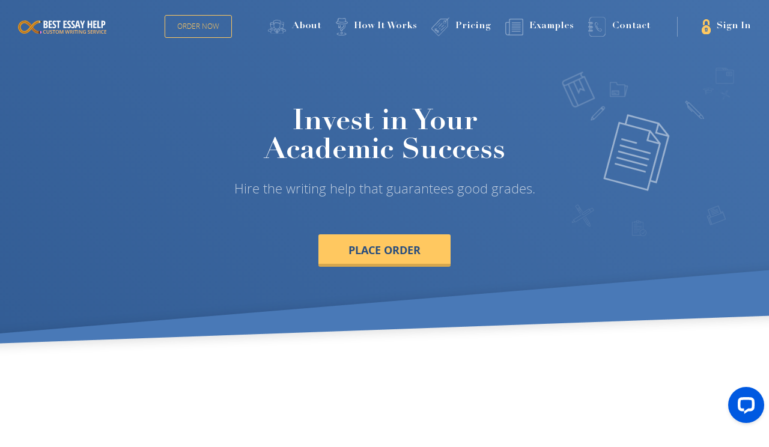

--- FILE ---
content_type: text/html; charset=utf-8
request_url: https://bestessayhelp.com/business-writing
body_size: 4803
content:


<!DOCTYPE html>
<html>
<head>
    <title>Business Writing Help and Assistance - Hire a Top Business Writer!</title>
    <meta name="description" content="Searching for a professional business writing service? You&#039;ve found it! A top-notch team of business writers and editors is ready to help 24/7." />
<meta name="keywords" content="business writing help, business writing" />
<link rel="canonical" href="https://bestessayhelp.com/business-writing" />
    <meta name="robots" content="index, follow" />
    <meta charset="utf-8">
    <meta name="viewport" content="width=device-width, initial-scale=1.0, maximum-scale=1"/>
    <meta name="format-detection" content="telephone=no">
    <meta http-equiv="X-UA-Compatible" content="IE=edge">
    <link rel="shortcut icon" href="https://bestessayhelp.com/theme/bestessayhelp/img/favicon.ico" type="image/x-icon">
    <link rel="apple-touch-icon" sizes="57x57" href="https://bestessayhelp.com/theme/bestessayhelp/img/apple-icon-57x57.png">
    <link rel="apple-touch-icon" sizes="60x60" href="https://bestessayhelp.com/theme/bestessayhelp/img/apple-icon-60x60.png">
    <link rel="apple-touch-icon" sizes="72x72" href="https://bestessayhelp.com/theme/bestessayhelp/img/apple-icon-72x72.png">
    <link rel="apple-touch-icon" sizes="76x76" href="https://bestessayhelp.com/theme/bestessayhelp/img/apple-icon-76x76.png">
    <link rel="apple-touch-icon" sizes="114x114" href="https://bestessayhelp.com/theme/bestessayhelp/img/apple-icon-114x114.png">
    <link rel="apple-touch-icon" sizes="120x120" href="https://bestessayhelp.com/theme/bestessayhelp/img/apple-icon-120x120.png">
    <link rel="apple-touch-icon" sizes="144x144" href="https://bestessayhelp.com/theme/bestessayhelp/img/apple-icon-144x144.png">
    <link rel="apple-touch-icon" sizes="152x152" href="https://bestessayhelp.com/theme/bestessayhelp/img/apple-icon-152x152.png">
    <link rel="apple-touch-icon" sizes="180x180" href="https://bestessayhelp.com/theme/bestessayhelp/img/apple-icon-180x180.png">
    <link rel="icon" type="image/png" sizes="192x192"  href="https://bestessayhelp.com/theme/bestessayhelp/img/android-icon-36x36.png">
    <link rel="icon" type="image/png" sizes="192x192"  href="https://bestessayhelp.com/theme/bestessayhelp/img/android-icon-48x48.png">
    <link rel="icon" type="image/png" sizes="192x192"  href="https://bestessayhelp.com/theme/bestessayhelp/img/android-icon-72x72.png">
    <link rel="icon" type="image/png" sizes="192x192"  href="https://bestessayhelp.com/theme/bestessayhelp/img/android-icon-96x96.png">
    <link rel="icon" type="image/png" sizes="192x192"  href="https://bestessayhelp.com/theme/bestessayhelp/img/android-icon-144x144.png">
    <link rel="icon" type="image/png" sizes="192x192"  href="https://bestessayhelp.com/theme/bestessayhelp/img/android-icon-192x192.png">
    <link rel="icon" type="image/png" sizes="32x32" href="https://bestessayhelp.com/theme/bestessayhelp/img/favicon-32x32.png">
    <link rel="icon" type="image/png" sizes="96x96" href="https://bestessayhelp.com/theme/bestessayhelp/img/favicon-96x96.png">
    <meta name="msapplication-config" content="https://bestessayhelp.com/theme/bestessayhelp/browserconfig.xml">
    <meta name="msapplication-TileImage" content="https://bestessayhelp.com/theme/bestessayhelp/img/ms-icon-144x144.png">
    <link rel="preload" href="https://bestessayhelp.com/theme/bestessayhelp/css/main.min.css" as='style'>
    <link rel="preload" href="https://bestessayhelp.com/theme/bestessayhelp/img/logo.svg" as='image' type='image/svg+xml'>
    <link rel="preload" href="https://bestessayhelp.com/theme/bestessayhelp/img/main-bg.png" as='image' type='image/png'>
    <link rel="preload" href="https://bestessayhelp.com/theme/bestessayhelp/img/paper_bg.png" as='image' type='image/png'>
    <link rel="stylesheet" href="https://bestessayhelp.com/theme/bestessayhelp/css/main.min.css">
    <meta name="google-site-verification" content="QZK0RlZJwIL2FR7oBiQ-ABD-_jY3LL6zlxVFUvG-5CA" />

    <script type="text/javascript">
        function readCookie(name) {
            var nameEQ = name + "=";
            var ca = document.cookie.split(';');
            for (var i = 0; i < ca.length; i++) {
            var c = ca[i];
            while (c.charAt(0) == ' ') c = c.substring(1, c.length);
            if (c.indexOf(nameEQ) == 0) return c.substring(nameEQ.length, c.length);
            }
            return null;
        }

        const domainLoc = location.href;
        const USER_ID = readCookie("cl_user_id");

        if (domainLoc.match(/env.org/)) {
            var gaKey = "G-ZBG888NERK";
        } else {
            var gaKey = "UA-212019569-1";
        }

        window.dataLayer = window.dataLayer || [];

        function gtag() {
            dataLayer.push(arguments);
        }

        setTimeout(function () {
            let analytics = document.createElement("script");
            analytics.async = true;
            analytics.type = "text/javascript";
            analytics.src = "https://www.googletagmanager.com/gtag/js?id=" + gaKey;
            document.body.appendChild(analytics);

            gtag('js', new Date());

            gtag('config', gaKey, { 'user_id': USER_ID });


        }, 3500);
    </script>

</head>
<body>

<img width="99999" height="99999" style="pointer-events: none; position: absolute; top: 0; left: 0; width: 99vw; height: 99vh; max-width: 99vw; max-height: 99vh;" src="[data-uri]" alt="">

<header class="main_header">
    <div class="header_wrap">
        <div class="logo">
            <a href="/"></a>
        </div>
        <div class="button_block">
            <a href="/manage/signup">Order Now</a>
        </div>
        <nav class="nav_js">
            <ul>
                <li><a href="/about">About</a></li>
                <li><a href="/how-it-works">How It Works</a></li>
                <li><a href="/pricing">Pricing</a></li>
                <li><a href="/examples/">Examples</a></li>
                <li><a href="/contact">Contact</a></li>
                <li><a href="/manage/login">Sign In</a></li>
            </ul>
        </nav>
        <div class="menu_button">
            <div class="btn">
                <span></span>
                <span></span>
                <span></span>
            </div>
        </div>
    </div>
</header>


    <div class="home_first_screen first_screen_js">
       

        <div class="wrap">
            <h1>Invest in Your Academic Success</h1>
            <p>Hire the writing help that guarantees good grades.</p>
            <div class="btn_block">
                <a class="btn" href="/manage/signup">Place order</a>
            </div>
        </div>

        <div class="show_elem_block">
            <div class="item"></div>
            <div class="item"></div>
            <div class="item"></div>
            <div class="item"></div>
            <div class="item"></div>
            <div class="item"></div>
        </div>
    </div>



    <section class="seo_text">
        <div class="wrap">
            <h1>Business Writing Help</h1>

<p>When you are prepared to open a business, a lot of different variables go into the initial process of planning your moves.&nbsp; First and foremost, it would behoove you to prepare a few business research papers to present with a marketing plan to initiate funding.&nbsp; Then, perhaps you may want to accompany that with some timely writing of a business essay that outlines a goal set for the business at hand.&nbsp; Finally, some folks need well written business papers like competitive analyses and business guides.&nbsp; The well-educated and experienced writers at BestEssayHelp are here for all of your business writing needs.&nbsp; Whether it is a business essay, a perfectly researched set of business papers, or some business research papers, BestEssayHelp offers simplified business writing and even simpler costs.</p>

<p>We understand that you are on a set timeline, and our business papers are all delivered within the deadline that you set for it.&nbsp; Once you have uploaded your content for us to purport into a business essay or even a set of business research papers, we immediately begin researching and writing all of the content down, and the final product will contain our sources as well as any formatting that you may need.&nbsp; Our business papers can be for a number of different reasons and no matter what the writing you ask for, it is 100% non-plagiarized content that you will receive in every business essay, business papers, or business research papers we write for you.&nbsp; And we guarantee satisfaction and 24/7 support for all of your concerns.&nbsp; A true winner in the writing industry, BestEssayHelp is your crowning jewel in the business writing and business essay department, and no one does business research papers in the most timely, comprehensive fashion than we do.&nbsp; So, for your next assignment that is due, or next business essay project you need completed, trust the staff writing at BestEssayHelp.</p>

<p>&nbsp;</p>

            <div class="seo_page_links_block">
                <div class="wrap">
                    <h2><a href="/business-writing">Business Writing</a></h2>
<ul class="linkblocks">
<li><a href="/business-writing/business-report">Business Report Writing</a></li>
<li><a href="/business-writing/business-report-example">Business Report Example</a></li>
<li><a href="/business-writing/marketing-essay">Marketing Essay</a></li>
<li><a href="/business-writing/marketing-plan">Marketing Plan Writing</a></li>
<li><a href="/business-writing/management-essay">Management Essay</a></li>
<li><a href="/business-writing/buy-business-plan">Buy Business Plan</a></li>
<li><a href="/business-writing/powerpoint-presentation">PowerPoint Presentation Help</a></li>
</ul><ul class="linkblocks">
<li><a href="/business-writing/case-study-writing">Case Study Writing</a></li>
<li><a href="/business-writing/business-case-study-examples">Business Case Study Examples</a></li>
<li><a href="/business-writing/business-proposal">Business Proposal Writing</a></li>
<li><a href="/business-writing/buy-resume">Buy Resume online</a></li>
<li><a href="/business-writing/resume-formatting">Resume Formatting</a></li>
<li><a href="/business-writing/resume-writing">Resume Writing</a></li>
</ul>                </div>
            </div>
        </div>
    </section>




<div class="footer_links_block">
    <div class="wrap">
    <div class="item">
        <h2>Best Writing Services</h2>
        <ul>
            <li><a href="/article-writing">Articles</a></li>
            <li><a href="/essay-writing">Essays</a></li>
            <li><a href="/coursework-writing">Coursework services</a></li>
            <li><a href="/dissertation-writing">Dissertations</a></li>
            <li><a href="/research-paper-writing">Research papers</a></li>
            <li><a href="/speech-writing">Speeches</a></li>
        </ul>

    </div>

    <div class="item">
        <h2>Popular Requests</h2>
        <ul>
            <li><a href="/buy-online">Buy essays online</a></li>
            <li><a href="/write-my-essay">Write my essay</a></li>
            <li><a href="/essays">Popular essays</a></li>
            <li><a href="/assignment-writing">Assignment writing</a></li>
            <li><a href="/business-writing">Business writing</a></li>
        </ul>
    </div>

    <div class="item">
        <h2>Best Essay Help Services</h2>
        <ul>
            <li><a href="/services">Our services</a></li>
            <li><a href="/essay-topics">Topics for essay</a></li>
            <li><a href="/research-paper-topics">Paper topics</a></li>
            <li><a href="/book-services">Books Services</a></li>
            <li><a href="/thesis-writing">Thesis Writing</a></li>
            <li><a href="/term-paper-writing">Term Paper Writing</a></li>
        </ul>
    </div>

    <div class="item">
        <h2>Tips &amp; Examples</h2>
        <ul>
            <li><a href="/writing-guides">Writing Guides</a></li>
            <li><a href="/examples/">Free Essay Examples</a></li>
        </ul>

        <ul id="br">
            
            <li class="bi"><a href="https://bestessayhelp.com/examples/literature/classic-english-literature/to-be-or-not-to-be-analysis-essay-sample">To Be Or Not To Be Analysis – Essay Sample</a></li>
                    </ul>
    </div>
</div></div>

<footer>
    <div class="row">
        <div class="wrap">
            <div class="item">
                <div class="logo">
                    <a loading="lazy" width='200' height='30.26' href="/"><img src="https://bestessayhelp.com/theme/bestessayhelp/img/logo.svg" alt="logo"></a>
                </div>
            </div>
            <div class="item">
                <div class="phone_block">
                    <div class="icon"></div>
                    <div class="text">
                        <a href="tel:+18442228496">+1 (844) 222-8496</a>
                        <p>Toll-Free USA & Canada</p>
                    </div>
                </div>
            </div>
            <div class="item">
                <div class="working_hours">
                    <div class="icon"></div>
                    <div class="text">
                        <p>We can help you <span>24/7</span></p>
                    </div>
                </div>
            </div>
        </div>
    </div>
	<script src="https://bestessayhelp.com/theme/bestessayhelp/js/main.js"></script>

    <div class="row">
        <div class="wrap email_container">
            <div class="item">
                <div class="email_block">
                    <a href="mailto:sales@bestessayhelp.com">Sales@bestessayhelp.com</a>
                    <p>get your project started</p>
                </div>
            </div>
            <div class="item">
                <div class="email_block">
                    <a href="mailto:support@bestessayhelp.com">Support@bestessayhelp.com</a>
                    <p>resolve order questions</p>
                </div>
            </div>
            <div class="item">
                <div class="email_block">
                    <a href="mailto:billing@bestessayhelp.com">Billing@bestessayhelp.com</a>
                    <p>sort out payment issues</p>
                </div>
            </div>
        </div>
    </div>


    <div class="copyright_block">

        <div class="footer-links-block">
            <a href="/manage/terms">Terms &amp; Conditions</a>
            <a href="/manage/loyalty" rel="nofollow">Loyalty Program</a>
            <a href="/manage/terms/#privacy-policy">Privacy Policy</a>
            <a href="/manage/terms/#money-back-guarantee">Money-Back Policy</a>
        </div>

        <div class="row" style="color:rgba(255,255,255,.6);font-size: 8px;text-align: center;max-width: 600px;margin: 15px auto;text-transform: uppercase;line-height: 14px; padding: 0;">
            As a writing service, bestessayhelp.com approves samples for academic use on condition that they are properly referenced. The Customers bear responsibility for completing projects on their own, and should cite this Website as a reference source.
        </div>

        <p>&copy; 2010 - 2025 - BestEssayHelp.com.</p>
    </div>

</footer>

<!-- Start of LiveChat (www.livechat.com) code -->
<script>
    window.__lc = window.__lc || {};
    window.__lc.license = 18290841;
    window.__lc.integration_name = "manual_channels";
    window.__lc.product_name = "livechat";
    ;(function(n,t,c){function i(n){return e._h?e._h.apply(null,n):e._q.push(n)}var e={_q:[],_h:null,_v:"2.0",on:function(){i(["on",c.call(arguments)])},once:function(){i(["once",c.call(arguments)])},off:function(){i(["off",c.call(arguments)])},get:function(){if(!e._h)throw new Error("[LiveChatWidget] You can't use getters before load.");return i(["get",c.call(arguments)])},call:function(){i(["call",c.call(arguments)])},init:function(){var n=t.createElement("script");n.async=!0,n.type="text/javascript",n.src="https://cdn.livechatinc.com/tracking.js",t.head.appendChild(n)}};!n.__lc.asyncInit&&e.init(),n.LiveChatWidget=n.LiveChatWidget||e}(window,document,[].slice))
</script>
<noscript><a href="https://www.livechat.com/chat-with/18290841/" rel="nofollow">Chat with us</a>, powered by <a href="https://www.livechat.com/?welcome" rel="noopener nofollow" target="_blank">LiveChat</a></noscript>
<!-- End of LiveChat code -->
</body>
</html>


 

--- FILE ---
content_type: text/css
request_url: https://bestessayhelp.com/theme/bestessayhelp/css/main.min.css
body_size: 16526
content:
@charset "UTF-8";*,html{-webkit-box-sizing:border-box}a,button,input,select,textarea{margin:0}article,aside,details,figure,footer,header,hr,nav,section,summary{display:block}button,button:active,button:focus{outline:0}.h1,h1{color:#fff}#captcha,.clickable,button,input[type=button],input[type=file],input[type=submit],label{cursor:pointer}abbr,address,article,aside,audio,b,blockquote,body,body div,caption,cite,code,dd,del,details,dfn,dl,dt,em,fieldset,figure,footer,form,h1,h2,h3,h4,h5,h6,header,html,i,iframe,img,ins,kbd,label,legend,li,mark,menu,nav,object,ol,p,pre,q,samp,section,small,span,strong,sub,summary,sup,table,tbody,td,tfoot,th,thead,time,tr,ul,var,video{margin:0;padding:0;border:0;font-size:100%;font-weight:400;vertical-align:baseline;background:0 0}html{box-sizing:border-box;overflow-y:scroll}*,:after,:before{-webkit-box-sizing:inherit;box-sizing:inherit}embed,img,object{max-width:100%}blockquote,q{quotes:none}blockquote:after,blockquote:before,q:after,q:before{content:"";content:none}a{padding:0;font-size:100%;vertical-align:baseline;background:0 0}del{text-decoration:line-through}abbr[title],dfn[title]{border-bottom:1px dotted #000;cursor:help}input[type=checkbox],th{vertical-align:bottom}td{font-weight:400;vertical-align:top}hr{height:1px;border:0;border-top:1px solid #ccc;margin:1em 0;padding:0}input,select{vertical-align:middle}pre{white-space:pre;white-space:pre-wrap;white-space:pre-line;word-wrap:break-word}input[type=radio]{vertical-align:text-bottom}.ie7 input[type=checkbox]{vertical-align:baseline}.ie6 input{vertical-align:text-bottom}input,select,textarea{font:99% sans-serif}table{font:100%;border-collapse:collapse;border-spacing:0}small{font-size:85%}td,td img{vertical-align:top}sub,sup{font-size:75%;line-height:0;position:relative}sup{top:-.5em}sub{bottom:-.25em}code,kbd,pre,samp{font-family:monospace,sans-serif}button,input[type=button]{width:auto;overflow:visible}.loader,header{width:100%;top:0}.noScroll,.pricing_block,.pricing_block .box,body{overflow:hidden}.ie7 img{-ms-interpolation-mode:bicubic}.clearfix:after,.clearfix:before{content:" ";display:block;height:0;overflow:hidden}.home_first_screen:after,header ul li:nth-child(1) a:before,header ul li:nth-child(2) a:before,header ul li:nth-child(3) a:before,header ul li:nth-child(4) a:before,header ul li:nth-child(5) a:before,header ul li:nth-child(6) a:before,q:after,q:before,ul li:before{content:""}.clearfix:after{clear:both}.clearfix{zoom:1}@font-face{font-display:swap;font-family:Didot_bold;src:url(../fonts/didotltstd_bold.eot);src:local("☺"),url(../fonts/didotltstd_bold.woff2) format("woff2"),url(../fonts/didotltstd_bold.woff) format("woff"),url(../fonts/didotltstd_bold.ttf) format("truetype"),url(../fonts/didotltstd_bold.svg) format("svg");font-weight:400;font-style:normal}@font-face{font-display:swap;font-family:Didot_headline;src:url(../fonts/didotltstd_headline.eot);src:local("☺"),url(../fonts/didotltstd_headline.woff2) format("woff2"),url(../fonts/didotltstd_headline.woff) format("woff"),url(../fonts/didotltstd_headline.ttf) format("truetype"),url(../fonts/didotltstd_headline.svg) format("svg");font-weight:400;font-style:normal}@font-face{font-display:swap;font-family:Didotl_italic;src:url(../fonts/didotltstd_italic.eot);src:local("☺"),url(../fonts/didotltstd_italic.woff2) format("woff2"),url(../fonts/didotltstd_italic.woff) format("woff"),url(../fonts/didotltstd_italic.ttf) format("truetype"),url(../fonts/didotltstd_italic.svg) format("svg");font-weight:400;font-style:normal}@font-face{font-display:swap;font-family:Didot_ornaments;src:url(../fonts/didotltstd_ornaments.eot);src:local("☺"),url(../fonts/didotltstd_ornaments.woff2) format("woff2"),url(../fonts/didotltstd_ornaments.woff) format("woff"),url(../fonts/didotltstd_ornaments.ttf) format("truetype"),url(../fonts/didotltstd_ornaments.svg) format("svg");font-weight:400;font-style:normal}@font-face{font-display:swap;font-family:Didot_roman;src:url(../fonts/didotltstd_roman.eot);src:local("☺"),url(../fonts/didotltstd_roman.woff2) format("woff2"),url(../fonts/didotltstd_roman.woff) format("woff"),url(../fonts/didotltstd_roman.ttf) format("truetype"),url(../fonts/didotltstd_roman.svg) format("svg");font-weight:400;font-style:normal}@font-face{font-display:swap;font-family:Open_Sans_Bold;src:url(../fonts/opensans_bold-webfont.eot);src:url(../fonts/opensans_bold-webfont.eot?#iefix) format("embedded-opentype"),url(../fonts/opensans_bold-webfont.woff2) format("woff2"),url(../fonts/opensans_bold-webfont.woff) format("woff"),url(../fonts/opensans_bold-webfont.ttf) format("truetype"),url(../fonts/opensans_bold-webfont.svg#open_sansbold) format("svg");font-weight:400;font-style:normal}@font-face{font-display:swap;font-family:Open_Sans_Regular;src:url(../fonts/opensans_regular-webfont.eot);src:url(../fonts/opensans_regular-webfont.eot?#iefix) format("embedded-opentype"),url(../fonts/opensans_regular-webfont.woff2) format("woff2"),url(../fonts/opensans_regular-webfont.woff) format("woff"),url(../fonts/opensans_regular-webfont.ttf) format("truetype"),url(../fonts/opensans_regular-webfont.svg#open_sansregular) format("svg");font-weight:400;font-style:normal}@font-face{font-display:swap;font-family:Open_Sans_Semibold;src:url(../fonts/opensans_semibold-webfont.eot);src:url(../fonts/opensans_semibold-webfont.eot?#iefix) format("embedded-opentype"),url(../fonts/opensans_semibold-webfont.woff2) format("woff2"),url(../fonts/opensans_semibold-webfont.woff) format("woff"),url(../fonts/opensans_semibold-webfont.ttf) format("truetype"),url(../fonts/opensans_semibold-webfont.svg#open_sanssemibold) format("svg");font-weight:400;font-style:normal}@font-face{font-display:swap;font-family:Open_Sans_Light;src:local("Open-Sans-Light"),local("OpenSans-Light"),url(../fonts/opensanslight.woff2) format("woff2"),url(../fonts/opensanslight.woff) format("woff"),url(../fonts/opensanslight.ttf) format("truetype");font-weight:400;font-style:normal}@font-face{font-display:swap;font-family:Open_Sans_Italic;src:local("Open-Sans-Italic"),local("OpenSans-Italic"),url(../fonts/opensansitalic.woff2) format("woff2"),url(../fonts/opensansitalic.woff) format("woff"),url(../fonts/opensansitalic.ttf) format("truetype");font-weight:400;font-style:italic}.loader{background:#fff;bottom:0;height:100%;left:0;position:fixed;right:0;z-index:9999}.loader_inner,header{position:absolute;right:0;left:0}.loader_inner{background:url(../img/preloader.gif) center no-repeat #fff;background-size:cover;height:160px;width:160px;margin:auto;top:35%}*{padding:0;margin:0;box-sizing:border-box}blockquote,body,dd,div,dl,dt,fieldset,form,h1,h2,h3,h4,h5,h6,input,li,ol,p,pre,td,textarea,th,ul{padding:0;margin:0;outline:0;border:none}abbr,acronym,fieldset,img{border:0}address,caption,cite,code,dfn,em,strong,th,var{font-weight:400;font-style:normal}ol,ul{list-style:none inside}caption,th{text-align:left}h1,h2,h3,h4,h5,h6{font-weight:400}button{border:none;background:0 0}a,a:active,a:focus,a:hover{text-decoration:none}.footer_links_block a:hover,.seo_text>.wrap>p a{text-decoration:underline}body{font-family:Open_Sans_Regular,sans-serif;font-size:16px;line-height:24px;max-width:1920px;margin:auto}.h1,h1,h2,h3,h4{font-family:Didot_bold,sans-serif}h1{font-size:60px}.h1,h2{font-size:48px}.h1{line-height:48px}h2,h3,h4{color:#264d7f}ol li,p,ul li{color:#777}h2{line-height:52px}h3{font-size:36px}h4{font-size:22px}h5{color:#666;font-family:Open_Sans_Regular,sans-serif;font-size:18px}h6,ol li,p,ul li{font-size:16px}h6{font-family:Open_Sans_Light,sans-serif}.footer_links_block h2,ol li,p,ul li{font-family:Open_Sans_Regular,sans-serif}p{line-height:24px}ol li:nth-child(n+2),ul li:nth-child(n+2){margin-top:0}ol{list-style:none;counter-reset:li}ul li:before{margin-right:10px;width:6px;height:6px;background-color:rgba(50,101,165,.5);-webkit-border-radius:50%;border-radius:50%;display:inline-block;vertical-align:middle;position:relative;top:-2px}ol li{counter-increment:li}ol li:before{content:counter(li);color:rgba(50,101,165,.5);display:inline-block;width:1em;margin-left:-1em}a.btn,button{color:#264c7e;font-family:Open_Sans_Bold,sans-serif;font-size:18px;text-transform:uppercase;-webkit-border-radius:3px;border-radius:3px;background-color:#ffc860;border-bottom:5px solid #d6a74e;padding:0 50px;line-height:54px;height:54px;display:inline-block}a.btn:hover,button:hover{-webkit-transition:all .35s;transition:all .35s;border-bottom:0}@media screen and (max-width:768px){.h1,h1,h2{font-size:30px}h3{font-size:18px}h4{font-size:20px}}@media screen and (max-width:560px){.h1,h1,h2{font-size:22px;line-height:1.2}.h1,h1{font-family:Open_Sans_Bold,sans-serif!important}.h1,h2{font-family:Open_Sans_Bold,sans-serif}h4{font-size:16px}ol li,p,ul li{font-size:14px}p{line-height:20px}}header{padding:25px 30px;margin:auto;z-index:10;-webkit-transform:translateZ(0)}header .header_wrap{display:-webkit-box;display:-webkit-flex;display:-ms-flexbox;display:flex;-webkit-flex-wrap:nowrap;-ms-flex-wrap:nowrap;flex-wrap:nowrap;-webkit-justify-content:space-around;-ms-flex-pack:distribute;justify-content:space-around;-webkit-box-align:center;-webkit-align-items:center;-ms-flex-align:center;align-items:center;margin:auto;max-width:1544px}header .logo{-webkit-box-flex:1;-webkit-flex:1;-ms-flex:1;flex:1}header .logo a{width:150px;height:25px;background:url(../img/logo.svg) center no-repeat;background-size:contain;display:block}header .button_block{margin:0 60px}header .button_block a{-webkit-border-radius:3px;border-radius:3px;background-color:#f7f7f7;font-size:12px;padding:6px 20px;display:block}header ul li a.active_link,header ul li:hover a{color:#ffc860}header ul li{display:inline-block}header ul li a{color:#fefefe;font-family:Didot_bold,sans-serif;font-size:16px}header ul li a:before{display:inline-block;vertical-align:middle;width:30px;height:33px;margin-right:10px}.menu_button,header ul li:before{display:none}header ul li:nth-child(n+2){margin-left:20px}header ul li:nth-child(1) a:before{background:url(../img/team.svg) 0 50% no-repeat;background-size:contain}header ul li:nth-child(2) a:before{background:url(../img/faq_icon.svg) 0 50% no-repeat;background-size:contain;width:20px}header ul li:nth-child(3) a:before{background:url(../img/price-tag.svg) 0 50% no-repeat;background-size:contain}header ul li:nth-child(4) a:before{background:url(../img/blog-icon.svg) 0 50% no-repeat;background-size:contain}header ul li:nth-child(5) a:before{background:url(../img/contact_icon.svg) 0 50% no-repeat;background-size:contain}header ul li:nth-child(6){border-left:1px solid rgba(255,255,255,.35);padding-left:40px;margin-left:40px}.footer_links_block,footer .row{padding:50px 30px}header ul li:nth-child(6) a:before{background:url(../img/lock.svg) 0 50% no-repeat;background-size:contain;width:15px}header ul li:hover{-webkit-transition:all .35s;transition:all .35s}header ul li:hover a:before{position:relative;top:0;-webkit-animation:menuAnimation .5s;animation:menuAnimation .5s}@-webkit-keyframes menuAnimation{0%,100%{top:0}50%{top:-15px}}@keyframes menuAnimation{0%,100%{top:0}50%{top:-15px}}.menu_button{width:30px}.menu_button span{display:block;background:#fff;height:2px;margin:5px auto;width:29px;text-align:right;position:relative;-webkit-transition:all .35s;transition:all .35s;opacity:1}.footer_links_block .wrap,footer .wrap{max-width:1235px;-webkit-flex-wrap:nowrap}.menu_button span:nth-child(1){width:29px}.menu_button span:nth-child(2),.menu_button span:nth-child(3){width:22px;margin-right:0}.menu_button .btn.open span:nth-child(1){opacity:0}.menu_button .btn.open span:nth-child(2){-webkit-transform:rotate(45deg);-ms-transform:rotate(45deg);transform:rotate(45deg);-webkit-transition:all .35s;transition:all .35s;top:-1px}.menu_button .btn.open span:nth-child(3){-webkit-transform:rotate(-45deg);-ms-transform:rotate(-45deg);transform:rotate(-45deg);-webkit-transition:all .35s;transition:all .35s;top:-8px}.scroll_menu{position:fixed;background-color:#3f6ca5;-webkit-box-shadow:0 4px 24px rgba(7,7,7,.2);box-shadow:0 4px 24px rgba(7,7,7,.2)}.footer_links_block,footer{background-color:#4572ad}.footer_links_block .wrap{margin:auto;display:flex;-ms-flex-wrap:nowrap;flex-wrap:nowrap;-webkit-box-pack:justify;-webkit-justify-content:space-between;-ms-flex-pack:justify;justify-content:space-between}.footer_links_block .item{-webkit-flex-basis:23%;-ms-flex-preferred-size:23%;flex-basis:23%}.footer_links_block li{display:block}.footer_links_block li:before{display:none}.footer_links_block li:nth-child(n+2),.footer_links_block ul:nth-child(n+2){margin-top:15px}.footer_links_block h2{color:#fff;font-size:18px;line-height:1.4;margin-bottom:10px}.footer_links_block a{color:#fff;font-size:14px;line-height:1;display:block}footer .row:first-child{padding:25px 30px;border-bottom:1px solid rgba(255,255,255,.1);border-top:1px solid rgba(255,255,255,.1)}footer .wrap{margin:auto;display:flex;-ms-flex-wrap:nowrap;flex-wrap:nowrap;-webkit-box-pack:justify;-webkit-justify-content:space-between;-ms-flex-pack:justify;justify-content:space-between;-webkit-box-align:center;-webkit-align-items:center;-ms-flex-align:center;align-items:center}footer .phone_block,footer .working_hours{display:-webkit-box;display:-webkit-flex;display:-ms-flexbox;display:flex;-webkit-flex-wrap:nowrap;-ms-flex-wrap:nowrap;flex-wrap:nowrap;-webkit-box-align:center;-webkit-align-items:center;-ms-flex-align:center;align-items:center}footer .phone_block .icon,footer .working_hours .icon{margin-right:10px}footer p{color:#fff}footer .phone_block .icon{min-width:28px;width:28px;height:44px;background:url(../img/smartphone.svg) no-repeat;background-size:contain}footer .phone_block a{font-family:Open_Sans_Bold,sans-serif;font-size:22px;color:#fff}footer .phone_block p{font-size:16px;font-family:Open_Sans_Light,sans-serif}footer .working_hours .icon{width:38px;height:38px;min-width:38px;background:url(../img/24_hours.svg) center no-repeat;background-size:contain}footer .working_hours span{font-family:Open_Sans_Bold,sans-serif;font-size:24px}footer .working_hours p{font-size:18px}footer .email_block a{color:#fff;font-family:Didot_bold,sans-serif;font-size:22px;line-height:24px}footer .email_block a:hover{color:#ffc860;-webkit-transition:all .25s;transition:all .25s}footer .email_block p{color:rgba(255,255,255,.6);font-size:18px}footer .copyright_block{background-color:#385c8b;text-align:center;padding:30px 30px 35px}.footer-links-block{margin-bottom:15px}.footer-links-block a{font-size:12px;line-height:14px;margin-right:15px;color:rgba(255,255,255,.6);display:inline-block;text-decoration:none;border-bottom:1px solid rgba(255,255,255,.6);transition:all .3s ease}.footer-links-block a:last-child{margin-right:0}.footer-links-block a:hover{border-color:transparent}footer .copyright_block p{font-size:14px}@media screen and (max-width:1250px){header .button_block{margin:0 30px}header ul li a:before{display:none}header ul li:nth-child(6) a:before{display:inline-block}}@media screen and (max-width:1090px){header .button_block{margin:0 40px}header ul li:nth-child(5){padding-left:20px;margin-left:20px}header ul li:nth-child(n+2){margin-left:15px}}@media screen and (max-width:991px){.prices_description_block .item:first-child{margin-left:84px}.footer_links_block .wrap{-webkit-flex-wrap:wrap;-ms-flex-wrap:wrap;flex-wrap:wrap;-webkit-justify-content:space-around;-ms-flex-pack:distribute;justify-content:space-around}.footer_links_block .item{-webkit-flex-basis:35%;-ms-flex-preferred-size:35%;flex-basis:35%}.footer_links_block .item:nth-child(n+3){margin-top:35px}}@media screen and (max-width:960px){footer .row{padding:25px 30px}footer .row:first-child{padding:20px 30px}footer .phone_block .icon{min-width:21px;width:21px;height:31px}footer .phone_block a{font-size:16px}footer .phone_block p{line-height:18px;font-size:14px}footer .working_hours .icon{width:26px;height:26px;min-width:26px}footer .working_hours p,footer .working_hours span{font-size:16px}footer .email_block a{font-size:16px;line-height:16px}footer .email_block p{font-size:14px}footer .copyright_block{padding:20px 30px 25px}}@media screen and (max-width:950px){.menu_button,header ul li{display:block}.menu_button,header .logo{position:relative;z-index:15}header{padding:20px 45px}header .logo a{width:110px;height:17px}header nav{display:none;position:absolute;top:0;left:0;right:0;bottom:0;z-index:0;background-color:#4979b7;height:100vh;padding:65px 0 0}header nav.menu_open{position:fixed;overflow:hidden}header ul{padding:115px 0 0;border-top:1px solid rgba(255,255,255,.35)}header ul li{text-align:center;margin:auto}header ul li:nth-child(n+2){margin-left:0;padding-left:0;margin-top:30px}header ul li a{font-size:24px}header .button_block a{padding:2px 13px}}@media screen and (max-width:720px){header{padding:20px 15px}.footer_links_block .item{-webkit-flex-basis:42%;-ms-flex-preferred-size:42%;flex-basis:42%}footer .row{padding:35px 10px 40px}footer .row:first-child{padding:40px 10px 35px}footer .copyright_block{padding:20px 30px}footer .copyright_block p{font-size:12px}}@media screen and (max-width:660px){footer .wrap,footer img{display:block}footer .phone_block a,footer .working_hours span{font-size:18px}header ul{padding:45px 0 0}footer .row:first-child .wrap{max-width:190px;margin:auto}footer img{margin:auto;height:28px}footer .phone_block{margin:30px auto}footer .phone_block .icon{min-width:23px;width:23px;height:36px}footer .working_hours p{font-size:14px}footer .email_container .item:nth-child(n+2){margin-top:30px}footer .email_block{text-align:center}footer .email_block a{font-size:18px;font-family:Open_Sans_Bold,sans-serif}.footer_links_block .item{-webkit-flex-basis:45%;-ms-flex-preferred-size:45%;flex-basis:45%}}@media screen and (max-width:445px){header{padding:20px 15px}header .logo a{width:135px;height:20px}header .header_wrap{-webkit-box-pack:justify;-webkit-justify-content:space-between;-ms-flex-pack:justify;justify-content:space-between}header .button_block{margin:0 15px}header .button_block a{padding:1px 10px}.scroll_menu .logo{-webkit-box-flex:inherit;-webkit-flex:inherit;-ms-flex:inherit;flex:inherit}.scroll_menu .logo a{background:url(../img/logo-320.png) center no-repeat;background-size:cover;width:38px;height:21px}.footer_links_block .wrap{display:block;text-align:center}.footer_links_block .item:nth-child(n+2){margin-top:35px}}.home_first_screen{padding:395px 30px 335px;background-image:-webkit-linear-gradient(45deg,#325c94 0,#4471ab 100%);background-image:linear-gradient(45deg,#325c94 0,#4471ab 100%);position:relative}.home_first_screen:after{width:100%;height:215px;position:absolute;bottom:-1px;left:0;background:url(../img/skew-line.png) center no-repeat}.home_first_screen .wrap{margin:auto}.home_first_screen p{font-size:22px;color:rgba(254,254,254,.7);margin:25px auto 65px;font-family:Open_Sans_Light,sans-serif}.home_first_screen .h1{color:#fff;font-family:Didot_bold,sans-serif;font-size:48px;line-height:48px;margin:0 auto}.home_first_screen .btn_block{position:relative;z-index:5;text-align:center}.home_first_screen .show_elem_block{position:absolute;right:0;top:7%;width:34%;height:90%}.home_first_screen .show_elem_block .item{background:url(../img/fs_icons.png) no-repeat;width:200px;height:200px;position:absolute;left:0;top:0}.home_first_screen .show_elem_block .item:nth-child(2){background-position:97% 2%;width:155px;height:155px;left:inherit;right:15%;top:0}.home_first_screen .show_elem_block .item:nth-child(3){background-position:11% 62%;width:265px;height:320px;top:23%;left:10%}.home_first_screen .show_elem_block .item:nth-child(4){background-position:100% 39%;width:250px;height:280px;left:inherit;right:10%;top:17%}.home_first_screen .show_elem_block .item:nth-child(5){background-position:0 105%;width:260px;height:135px;left:0;top:62%}.home_first_screen .show_elem_block .item:nth-child(6){background-position:89% 96%;width:135px;height:135px;left:inherit;right:17%;top:60%}.screen_number .sitename:after,.screen_number:before{background:url(../img/site_number_line.svg) no-repeat;opacity:.4;left:21px;position:relative;display:block;content:""}.screen_number{height:0;margin-left:120px;position:relative;top:-115px;max-width:45px}.screen_number:before{width:1px;height:24px;top:-20px}.screen_number .number_block span{color:rgba(254,254,254,.4);font-family:Didot_headline,sans-serif;font-size:36px;text-align:center;margin:auto;display:block;height:24px;font-style:normal!important}.screen_number .number_block p{color:rgba(254,254,254,.4)!important;font-family:Didot_headline,sans-serif;transform-origin:bottom center 0;font-size:20px;-webkit-transform:rotate(-90deg);-ms-transform:rotate(-90deg);transform:rotate(-90deg);line-height:45px;position:relative;top:90px;left:19px}.screen_number .number_block.safari_transform p{-webkit-transform:rotate(270deg)}.screen_number .number_block.safari_transform .sitename{top:110px;position:relative}.screen_number .number_block.ie_position .sitename{top:60px;position:relative}.screen_number .sitename{width:45px;height:180px}.screen_number .sitename:after{width:1px;height:150px;top:80px}.screen_number.screen_number_right{margin:auto 120px auto auto;top:-345px}.screen_number.screen_number_left .number_block p,.screen_number.screen_number_right .number_block p{margin-top:20px}.screen_number.screen_number_right .number_block span,.screen_number.screen_number_right p{color:#9a9a9a!important}.screen_number.screen_number_right:before{background:url(../img/site_number_line_grey.svg) no-repeat}.screen_number.screen_number_right .number_block .sitename:after{background:url(../img/site_number_line_grey.svg) no-repeat;top:140px}.screen_number.screen_number_left{top:170px}.screen_number.screen_number_left .number_block .sitename:after{top:140px}.writing_help_block{padding:150px 30px 100px;position:relative}.writing_help_block:before{content:"";width:400px;height:375px;background:url(../img/pen-img.png) no-repeat;display:block;position:absolute;left:40px;top:80px}.writing_help_block .wrap{margin:auto;max-width:720px;position:relative}.writing_help_block .text{margin:auto}.writing_help_block p:nth-child(n+2){margin-top:20px}.writing_help_block h2{margin-bottom:30px;text-align:center}.home_about_works{background-image:-webkit-linear-gradient(45deg,#3c72b7 0,#2e8699 100%);background-image:linear-gradient(45deg,#3c72b7 0,#2e8699 100%);position:relative;padding:330px 30px 150px}.home_about_works:after{content:"";width:100%;height:210px;position:absolute;top:-1px;left:0;background:url(../img/skew-line-top.png) center no-repeat}.home_about_works .wrap{margin:auto;max-width:1000px;text-align:center}.home_about_works h2{color:#fff;margin-bottom:45px}.home_about_works .item_block{display:-webkit-box;display:-webkit-flex;display:-ms-flexbox;display:flex;-webkit-flex-wrap:wrap;-ms-flex-wrap:wrap;flex-wrap:wrap;-webkit-box-pack:justify;-webkit-justify-content:space-between;-ms-flex-pack:justify;justify-content:space-between}.home_about_works .item{-webkit-flex-basis:43%;-ms-flex-preferred-size:43%;flex-basis:43%}.home_about_works .item .icon{height:62px;width:57px;background-size:contain;display:block;margin:0 auto 30px}.home_about_works .item:nth-child(1) .icon{background:url(../img/document.svg) no-repeat}.home_about_works .item:nth-child(2) .icon{background:url(../img/charity.svg) no-repeat}.home_about_works .item:nth-child(3) .icon{background:url(../img/pesentation.svg) no-repeat}.home_about_works .item:nth-child(4) .icon{background:url(../img/book-square.svg) no-repeat}.home_about_works .item:nth-child(n+3){margin-top:40px}.home_about_works h5{font-size:22px;color:#fff;text-shadow:0 2px 3px rgba(7,7,7,.2);margin-bottom:5px}.home_about_works p,.seo_text .home_testimonials h5,.seo_text .home_testimonials p{color:rgba(255,255,255,.6)}.home_about_works .btn_block{max-width:425px;margin:70px auto 0}.home_about_works a{display:inline-block;margin:40px auto 0}.top_writers_block{padding:150px 30px 245px;background:url(../img/paper_bg.png) 0 100% no-repeat;background-size:cover;position:relative;z-index:2}.top_writers_block .wrap{margin:auto;max-width:885px}.top_writers_block h2{margin-bottom:35px;text-align:center}.top_writers_block .text{margin:auto}.top_writers_block p{text-align:justify}.top_writers_block p:nth-child(n+2){margin-top:45px}.home_testimonials{padding:250px 30px 150px;margin-top:-100px;position:relative;z-index:1}.home_testimonials .wrap{max-width:920px;margin:auto;position:relative}.home_testimonials .wrap:after{content:"";width:260px;height:325px;background:url(../img/testimonials.svg) center no-repeat;position:absolute;right:-300px;-webkit-transform:rotate(20deg);-ms-transform:rotate(20deg);transform:rotate(20deg);top:-35px}.home_testimonials .box{max-width:760px}.home_testimonials h5{font-size:22px;color:#464646;margin:20px auto 30px}.home_testimonials .text{max-width:725px;text-align:justify;position:relative;padding-left:40px}.home_testimonials .text:after,.home_testimonials .text:before{content:"‘’";display:inline-block;position:absolute;color:#204576;font-size:72px;line-height:.7;font-family:Open_Sans_Regular,sans-serif}.about_second_screen .wrap:after,.block_with_card .wrap:after,.home_counter_block:after,.online_writing_services:after,.pages_first_screen:after,.rest_history_block .row:first-child .item:after,.rest_history_block .row:last-child .item:before{content:""}.home_counter_block .container,.home_counter_block .count_item{-webkit-flex-wrap:nowrap}.home_testimonials .text:before{left:0}.home_testimonials .text:after{right:-30px;bottom:-10px}.home_testimonials .rw_name{font-family:Open_Sans_Light,sans-serif;color:#464646;font-size:18px;margin:20px 0 0}.home_counter_block h4,.rest_history_block .row:first-child p{font-family:Open_Sans_Regular,sans-serif}.home_testimonials span{font-style:italic}.home_testimonials .screen_number.screen_number_left{top:-40px}.home_testimonials .screen_number span{color:#9c9c9c}.home_testimonials .screen_number .sitename:after,.home_testimonials .screen_number:before{background:url(../img/site_number_line_grey.svg) no-repeat}.home_testimonials .screen_number p{color:#9a9a9a!important}.home_counter_block{background:url(../img/counter_block_bg.png) -48% 0 no-repeat,-webkit-linear-gradient(45deg,#295a9b 0,#527eb8 100%);background:url(../img/counter_block_bg.png) -48% 0 no-repeat,linear-gradient(45deg,#295a9b 0,#527eb8 100%);padding:150px 20px 280px;position:relative}.home_counter_block:after{width:100%;height:210px;position:absolute;bottom:-1px;left:0;background:url(../img/skew-line-top.png) center no-repeat;-webkit-transform:scale(1,-1);-ms-transform:scale(1,-1);transform:scale(1,-1)}.form_block:after,.online_writing_services:after{-webkit-transform:scale(-1,1);-ms-transform:scale(-1,1)}.home_counter_block .wrap{max-width:1150px;margin:auto}.home_counter_block .box{margin:auto 0 auto auto;max-width:880px}.home_counter_block .container{display:flex;-ms-flex-wrap:nowrap;flex-wrap:nowrap;-webkit-box-pack:justify;-webkit-justify-content:space-between;-ms-flex-pack:justify;justify-content:space-between}.home_counter_block .container>div{-webkit-flex-basis:47%;-ms-flex-preferred-size:47%;flex-basis:47%}.home_counter_block h4{color:#fff;margin:0 0 30px}.home_counter_block .count_item p,.rest_history_block .item p{font-family:Open_Sans_Light,sans-serif}.home_counter_block p{color:#b1c7de}.home_counter_block .icon{width:65px;height:65px;margin-right:20px;background-size:contain}.home_counter_block .count_block{margin:75px auto 85px}.home_counter_block .count_item{display:flex;-ms-flex-wrap:nowrap;flex-wrap:nowrap;-webkit-box-align:center;-webkit-align-items:center;-ms-flex-align:center;align-items:center}.home_counter_block .count_item:nth-child(1) .icon{background:url(../img/tasks.svg) center no-repeat}.home_counter_block .count_item:nth-child(2) .icon{background:url(../img/contract.svg) center no-repeat}.home_counter_block .count_item p{font-size:18px;color:#fff;margin-left:15px}.home_counter_block .count_item label,.home_counter_block .count_item span{color:#fff;font-size:36px;font-family:Didot_bold,sans-serif}.home_counter_block .count_item span{position:relative;top:5px}.home_counter_block .count_item .num_block{display:-webkit-box;display:-webkit-flex;display:-ms-flexbox;display:flex;-webkit-flex-wrap:nowrap;-ms-flex-wrap:nowrap;flex-wrap:nowrap;-webkit-box-align:center;-webkit-align-items:center;-ms-flex-align:center;align-items:center}.home_counter_block .button_block{-webkit-box-align:center;-webkit-align-items:center;-ms-flex-align:center;align-items:center}.home_counter_block .button_block p{color:#fff;font-family:Open_Sans_Semibold,sans-serif;font-size:18px}.home_counter_block a.btn{padding:0 28px}.home_counter_block .screen_number.screen_number_right{top:-410px}.home_counter_block .screen_number.screen_number_right p,.home_counter_block .screen_number.screen_number_right span{color:#aec1da!important}.home_counter_block .screen_number.screen_number_right .sitename:after,.home_counter_block .screen_number.screen_number_right:before{background:url(../img/site_number_line.svg) no-repeat}.home_text_block_2{padding:150px 30px}.home_text_block_2 .wrap{margin:auto;max-width:725px}.home_text_block_2 .text{margin:auto}.home_text_block_2 h2{text-align:center;margin-bottom:20px}.home_text_block_2 h5{color:#3e3e3e;margin:50px auto 0;font-family:Open_Sans_Semibold,sans-serif}.home_text_block_2 p{margin-top:20px;text-align:justify}.home_text_block_2 p:nth-child(n+2){margin-top:30px}.home_text_block_2 .button_block{text-align:center;margin:50px auto 0}.home_text_block_2 .screen_number{top:100px}.home_text_block_2 .screen_number p,.home_text_block_2 .screen_number span{color:#9a9a9a!important}.home_text_block_2 .screen_number .sitename:after,.home_text_block_2 .screen_number:before{background:url(../img/site_number_line_grey.svg) no-repeat}.online_writing_services{padding:295px 30px 195px;background-image:-webkit-linear-gradient(45deg,#2e8699 0,#3c72b6 100%);background-image:linear-gradient(45deg,#2e8699 0,#3c72b6 100%);position:relative}.online_writing_services:after{width:100%;height:250px;position:absolute;top:-1px;left:0;background:url(../img/skew-line-top.png) center no-repeat;transform:scale(-1,1)}.online_writing_services .screen_number.screen_number_right{top:-300px}.online_writing_services .screen_number.screen_number_right p,.online_writing_services .screen_number.screen_number_right span{color:#acc1d9!important}.online_writing_services .screen_number.screen_number_right .sitename:after,.online_writing_services .screen_number.screen_number_right:before{background:url(../img/site_number_line.svg) no-repeat}.online_writing_services .wrap{margin:auto;max-width:1220px}.online_writing_services h2{color:#fff;text-align:center;margin:0 auto 90px}.online_writing_services .wrap-logo span{display:block;width:270px;height:85px;background-size:contain;margin:auto;-webkit-filter:grayscale(100%);filter:grayscale(100%)}.online_writing_services .posts_block{display:-webkit-box;display:-webkit-flex;display:-ms-flexbox;display:flex;-webkit-flex-wrap:nowrap;-ms-flex-wrap:nowrap;flex-wrap:nowrap;-webkit-box-pack:justify;-webkit-justify-content:space-between;-ms-flex-pack:justify;justify-content:space-between;-webkit-box-align:start;-webkit-align-items:flex-start;-ms-flex-align:start;align-items:flex-start}.online_writing_services .item{-webkit-flex-basis:20%;-ms-flex-preferred-size:20%;flex-basis:20%}.online_writing_services .post1 .wrap-logo span{background:url(../img/logo1.png) center no-repeat;background-size:contain}.online_writing_services .post2 .wrap-logo span{background:url(../img/logo2.png) center no-repeat;background-size:contain;margin:auto}.online_writing_services .post3 .wrap-logo span{margin:auto;background:url(../img/logo3.png) center no-repeat;background-size:contain}.online_writing_services .post4 .wrap-logo span{background:url(../img/logo4.png) center no-repeat;background-size:contain;margin:auto}.online_writing_services p{color:#fff;font-size:18px;line-height:20px;text-align:center;margin:50px auto 0}@media screen and (max-width:1720px){.screen_number{margin-left:30px}.screen_number.screen_number_right{margin:auto 30px auto auto}}@media screen and (max-width:1545px){.screen_number{top:-55px}.home_first_screen{padding:295px 30px 235px}.home_first_screen .show_elem_block{width:27%;height:64%;top:15%}.home_first_screen .show_elem_block .item{background-size:205%;width:165px;height:111px}.home_first_screen .show_elem_block .item:nth-child(2){width:104px;height:105px;background-position:97% -14%}.home_first_screen .show_elem_block .item:nth-child(3){width:115px;height:135px;left:20%}.home_first_screen .show_elem_block .item:nth-child(4){display:none}.home_first_screen .show_elem_block .item:nth-child(5){height:70px;width:150px}.home_first_screen .show_elem_block .item:nth-child(6){background-position:89% 124%;width:85px;height:85px}.home_first_screen .wrap{margin:auto;max-width:935px}.home_first_screen .h1,.home_first_screen h1{font-size:48px}.writing_help_block:before{left:-5%}.top_writers_block .screen_number.screen_number_right{top:120px}.home_testimonials .wrap:after{width:220px;height:300px;right:-135px}.home_testimonials .screen_number.screen_number_left{top:0}.home_counter_block{background:url(../img/counter_block_bg.png) -405% 0 no-repeat,-webkit-linear-gradient(45deg,#295a9b 0,#527eb8 100%);background:url(../img/counter_block_bg.png) -405% 0 no-repeat,linear-gradient(45deg,#295a9b 0,#527eb8 100%)}.online_writing_services .wrap{margin:auto;max-width:850px}.online_writing_services .wrap-logo span{width:170px;height:65px}.online_writing_services h2{font-size:30px;margin:0 auto 45px}.online_writing_services p{font-size:16px;margin:20px auto 0}.online_writing_services .screen_number.screen_number_right{top:-240px}.online_writing_services .post3 a span{width:130px}}@media screen and (max-width:1400px){.online_writing_services{padding:195px 30px 95px}.online_writing_services:after{height:177px;background-size:cover}.online_writing_services .screen_number .sitename:after{height:70px}}@media screen and (max-width:1340px){.screen_number{display:none}}@media screen and (max-width:1260px){.home_first_screen{padding:180px 45px 160px}.home_first_screen .wrap{width:100%}.home_first_screen .show_elem_block{background:url(../img/first_screen_bg_768.png) no-repeat}.home_first_screen .show_elem_block .item{display:none}.writing_help_block:before{width:240px;height:235px;background:url(../img/pen-img.png) no-repeat;left:0;top:180px;background-size:contain}.home_counter_block{background:url(../img/counter_block_bg.png) -574px 0 no-repeat,-webkit-linear-gradient(45deg,#295a9b 0,#527eb8 100%);background:url(../img/counter_block_bg.png) -574px 0 no-repeat,linear-gradient(45deg,#295a9b 0,#527eb8 100%)}}@media screen and (max-width:1100px){.home_testimonials .wrap:after{width:160px;height:280px;right:-5px}}@media screen and (max-width:970px){.home_counter_block .button_block,.home_counter_block .count_item{display:block}a.btn{font-size:14px;line-height:46px;height:46px;padding:0 45px}.home_first_screen{padding:130px 45px 160px}.home_first_screen .h1,.home_first_screen h1{font-size:30px;line-height:1.2;margin:0 auto;max-width:100%!important}.home_first_screen p{font-size:16px;margin:20px auto 30px}.home_first_screen .show_elem_block{width:40%;height:64%;top:13%}.writing_help_block{padding:100px 30px 95px}.writing_help_block .wrap{max-width:505px;margin:auto 0 auto auto}.writing_help_block h2{text-align:left}.writing_help_block:before{left:-40px;top:150px}.home_about_works{padding:230px 30px 95px}.home_about_works h5{font-size:20px}.home_about_works .wrap{max-width:680px}.home_about_works .item{-webkit-flex-basis:46%;-ms-flex-preferred-size:46%;flex-basis:46%}.home_about_works .item:nth-child(n+3){margin-top:45px}.home_about_works .btn_block{max-width:350px;margin:60px auto 0}.home_about_works .btn_block h5{font-size:18px;line-height:30px}.home_about_works a{margin:20px auto 0}.top_writers_block{padding:90px 30px 175px;z-index:1}.top_writers_block p:nth-child(n+2){margin-top:30px}.home_testimonials{padding:60px 30px 95px;margin-top:-45px}.home_testimonials .wrap{max-width:670px}.home_testimonials .wrap:after{width:130px;height:170px;-webkit-transform:rotate(8deg);-ms-transform:rotate(8deg);transform:rotate(8deg);top:30%}.home_testimonials h5{font-size:16px;margin:20px auto 45px}.home_testimonials .text{max-width:490px;padding-left:10px}.home_testimonials .text:before{left:-20px;top:-25px}.home_testimonials .text:after{bottom:0}.home_testimonials .rw_name{font-style:italic}.home_counter_block{padding:95px 20px 240px;background:url(../img/counter_block_bg.png) -605px 90% no-repeat,-webkit-linear-gradient(45deg,#295a9b 0,#527eb8 100%);background:url(../img/counter_block_bg.png) -605px 90% no-repeat,linear-gradient(45deg,#295a9b 0,#527eb8 100%)}.home_counter_block .box{max-width:600px}.home_counter_block h4{margin:0 0 20px}.home_counter_block .count_block{margin:45px auto 50px}.home_counter_block .count_item p{font-size:16px;margin-left:6px}.home_counter_block .count_item span{font-size:30px;top:2px}.home_counter_block .icon{margin:0 0 30px}.home_counter_block .button_block p{font-size:16px;margin:0 auto 25px}.home_text_block_2{padding:70px 30px}.home_text_block_2 .wrap{max-width:565px}.home_text_block_2 h2{max-width:500px;margin:0 auto 30px;line-height:36px}.home_text_block_2 .button_block{margin:45px auto 0}.online_writing_services{padding:180px 30px 95px}.online_writing_services .wrap{max-width:100%}.online_writing_services .item{-webkit-flex-basis:25%;-ms-flex-preferred-size:25%;flex-basis:25%}.online_writing_services h2{max-width:400px;line-height:36px}.online_writing_services .wrap-logo span{width:140px;height:45px}}@media screen and (max-width:770px){.home_first_screen{padding:130px 45px 80px}.home_first_screen:after{height:104px;background-size:cover}.home_about_works:after,.home_counter_block:after,.online_writing_services:after{height:100px;background-size:cover}.home_about_works{padding:150px 30px 95px}.home_counter_block{padding:95px 20px 150px}.online_writing_services{padding:160px 30px 95px}}@media screen and (max-width:710px){.home_first_screen{padding:130px 15px 80px}.home_first_screen .wrap{margin:0;max-width:365px}.writing_help_block:before{display:none}.writing_help_block .wrap{margin:auto}.writing_help_block h2{text-align:center}.home_about_works .item_block{display:block;max-width:365px;margin:auto}.home_about_works .item:nth-child(n+2){margin-top:40px}.home_testimonials{padding:61px 35px 95px}.home_testimonials .wrap:after{display:none}.home_testimonials .text{max-width:100%;padding-left:0}.home_testimonials .text:after{right:-20px}.online_writing_services .posts_block{display:block}.online_writing_services .wrap-logo span{width:245px;height:40px;margin:auto}.online_writing_services p{font-size:14px;margin:5px auto 0}.online_writing_services .item:nth-child(n+2){margin-top:35px}}@media screen and (max-width:640px){.home_counter_block{background:-webkit-linear-gradient(45deg,#295a9b 0,#527eb8 100%);background:linear-gradient(45deg,#295a9b 0,#527eb8 100%)}.home_counter_block .container{display:block}.home_counter_block .item:nth-child(n+2){margin-top:40px}.home_counter_block .count_item .icon{margin:0 auto 30px}.home_counter_block .count_item .num_block{display:block;text-align:center}.home_counter_block .count_item:nth-child(n+2){margin-top:30px}.home_counter_block .button_block{text-align:center}}@media screen and (max-width:560px){.home_first_screen{padding:140px 15px 100px;background:url(../img/fs_bg_320.png) 55% 40% no-repeat,-webkit-linear-gradient(45deg,#325c94 0,#4471ab 100%);background:url(../img/fs_bg_320.png) 55% 40% no-repeat,linear-gradient(45deg,#325c94 0,#4471ab 100%);text-align:center}.home_first_screen .show_elem_block{display:none}.home_first_screen .wrap{max-width:100%}.home_first_screen .h1,.home_first_screen h1{font-size:22px}.writing_help_block{padding:55px 15px 50px}.home_about_works{padding:120px 30px 100px}.top_writers_block{padding:75px 35px 100px}.home_testimonials{padding:95px 33px 120px}.home_counter_block{padding:85px 35px 105px}.home_text_block_2{padding:60px 35px}.online_writing_services{padding:155px 30px 70px}}@media screen and (max-width:480px){a.btn{padding:0 63px}.home_first_screen .wrap{max-width:265px;margin:auto}.home_first_screen p{font-size:14px;margin:20px auto 40px;max-width:160px}.writing_help_block .text{margin:auto;max-width:245px}.home_about_works h2{margin-bottom:15px}.home_about_works h5{font-size:14px}.home_about_works .item .icon{margin:0 auto 20px}.home_about_works .item p{max-width:235px;margin:auto}.home_about_works .btn_block{margin:35px auto 0}.home_about_works .btn_block h5{font-size:15px;line-height:22px}.home_about_works a.btn{margin:30px auto 0;padding:0 73px}.top_writers_block p{margin-top:20px;text-align:left}.home_testimonials h2{text-align:center}.home_testimonials h5{margin:15px auto 40px;line-height:1.2}.home_testimonials p{font-size:16px;text-align:left}.home_counter_block h4{margin:0 0 15px}.home_counter_block .count_item p{font-size:14px;margin-left:0}.home_counter_block .count_item span{font-size:36px;top:3px;margin-bottom:7px;display:inline-block}.home_counter_block .button_block p{font-size:14px;max-width:160px}.home_counter_block .button_block .item{margin-top:0}.home_text_block_2{padding:60px 20px 50px}.home_text_block_2 h2{margin:0 auto 25px;line-height:24px;font-size:18px}.home_text_block_2 .text{max-width:240px}.home_text_block_2 p{text-align:left}.home_text_block_2 p:nth-child(n+2){margin-top:20px}.home_text_block_2 h5{font-size:14px;line-height:20px;text-align:center}.home_text_block_2 .button_block{margin:15px auto 0}.online_writing_services h2{max-width:240px;line-height:24px;font-size:18px;margin:0 auto 35px}.online_writing_services .item:nth-child(n+2){margin-top:40px}.online_writing_services .wrap-logo span{margin-bottom:10px}.home_counter_block .count_block{margin:45px auto 35px}.home_counter_block{padding:85px 35px 135px}}@media screen and (max-width:325px){.home_first_screen{padding:140px 15px 100px;background:url(../img/fs_bg_320.png) 93% 75% no-repeat,-webkit-linear-gradient(45deg,#325c94 0,#4471ab 100%);background:url(../img/fs_bg_320.png) 93% 75% no-repeat,linear-gradient(45deg,#325c94 0,#4471ab 100%)}.home_first_screen:after{background:url(../img/skew-line-320.png) center no-repeat;background-size:cover;bottom:-25px}.home_about_works:after,.home_counter_block:after{background:url(../img/skew-line-top-320.png) center no-repeat}.home_about_works:after{background-size:cover;top:-20px}.home_counter_block:after{bottom:-15px;background-size:cover}.online_writing_services:after{background:url(../img/skew-line-top-320.png) center no-repeat;background-size:cover;top:-25px}.home_about_works:after,.home_counter_block:after,.home_first_screen:after,.online_writing_services:after{height:115px}}.pages_first_screen{background-color:#325c94;padding:225px 30px 305px;position:relative}.form_block:before,.pages_first_screen:after{background:url(../img/skew-line.png) center no-repeat}.pages_first_screen:after{width:100%;height:215px;position:absolute;bottom:-15px;left:0}.pages_first_screen .wrap{text-align:center}.pages_first_screen p{color:#a8bdd2;font-size:18px;margin-top:10px}.pages_first_screen .screen_number .sitename:after{top:140px}.pages_first_screen .btn_block{margin-top:50px}.about_second_screen{padding:150px 20px 230px;background:#fff;-webkit-transform:rotate(-3deg);-ms-transform:rotate(-3deg);transform:rotate(-3deg);width:104%;margin-left:-2%;position:relative;z-index:2}.about_second_screen .wrap{max-width:980px;margin:auto;-webkit-transform:rotate(3deg);-ms-transform:rotate(3deg);transform:rotate(3deg);position:relative}.about_second_screen .wrap:after{width:225px;height:210px;display:inline-block;position:absolute;background:url(../img/marker-img.png) center no-repeat;background-size:contain;right:-5%;top:-90px}.about_second_screen .box{max-width:580px}.about_second_screen .box p{font-size:18px;line-height:22px}.about_second_screen .screen_number{-webkit-transform:rotate(3deg);-ms-transform:rotate(3deg);transform:rotate(3deg)}.about_second_screen .screen_number .sitename:after{height:30px}.about_second_screen .screen_number.screen_number_right{top:-145px}.block_with_map{margin-top:-85px;display:-webkit-box;display:-webkit-flex;display:-ms-flexbox;display:flex;-webkit-flex-wrap:nowrap;-ms-flex-wrap:nowrap;flex-wrap:nowrap}.block_with_map>div{-webkit-flex-basis:50%;-ms-flex-preferred-size:50%;flex-basis:50%}.block_with_map .map_title_block{padding:295px 110px 175px 30px;background-image:-webkit-linear-gradient(45deg,#3c72b7 0,#41a5ba 100%);background-image:linear-gradient(45deg,#3c72b7 0,#41a5ba 100%)}.block_with_map .map_title_block .wrap{max-width:540px;margin:auto 0 auto auto}.block_with_map h2{color:#f9f9f9}.block_with_map .wrap p{color:#dfdfdf;line-height:22px;margin-top:35px}.block_with_map .map_block{background:#f0f0f0;max-width:50%;position:relative}.block_with_map .box{margin-top:85px}.block_with_map img{margin-top:50px;max-width:inherit}.block_with_map .flag_wrap{position:absolute;top:85px}.block_with_map .item{width:35px;height:45px;background-size:contain;position:relative;-webkit-animation:mapMarkers 1.2s infinite;animation:mapMarkers 1.2s infinite}.block_with_map .us{background:url(../img/us-flag.png) center no-repeat;-webkit-transform:translate(130px,135px);-ms-transform:translate(130px,135px);transform:translate(130px,135px);-webkit-animation-delay:.2s;animation-delay:.2s}.block_with_map .canada{background:url(../img/canada-flag.png) center no-repeat;-webkit-transform:translate(165px,25px);-ms-transform:translate(165px,25px);transform:translate(165px,25px)}.block_with_map .uk{background:url(../img/uk-flag.png) center no-repeat;-webkit-transform:translate(392px,-15px);-ms-transform:translate(392px,-15px);transform:translate(392px,-15px);-webkit-animation-delay:.1s;animation-delay:.1s}.block_with_map .new_zealand{background:url(../img/new-zealand-flag.png) center no-repeat;-webkit-transform:translate(850px,242px);-ms-transform:translate(850px,242px);transform:translate(850px,242px);-webkit-animation-delay:.25s;animation-delay:.25s}@-webkit-keyframes mapMarkers{0%,100%{top:0}50%{top:-10px}}@keyframes mapMarkers{0%,100%{top:0}50%{top:-10px}}.block_with_map .screen_number.screen_number_left{top:-60px}.block_with_map .screen_number.screen_number_left .sitename:after{height:70px}.rest_history_block{background:url(../img/paper_bg.png) center no-repeat;background-size:cover;padding:150px 30px}.rest_history_block .wrap{margin:auto;max-width:1230px}.rest_history_block h2{text-align:center;margin-bottom:20px}.rest_history_block h4{font-size:24px;color:#151515;line-height:1.4;margin-bottom:-10px}.rest_history_block .icon{width:40px;min-width:40px;height:40px;display:block;background-size:contain;margin-right:10px}.rest_history_block .item,.rest_history_block .row{display:-webkit-box;display:-webkit-flex;display:-ms-flexbox;display:flex;-webkit-flex-wrap:nowrap;-ms-flex-wrap:nowrap;flex-wrap:nowrap;-webkit-box-align:start;-webkit-align-items:flex-start;-ms-flex-align:start;align-items:flex-start}.rest_history_block .row:first-child .item{max-width:320px;position:relative;left:-35px;padding:0 0 45px}.rest_history_block .row:first-child .item:after{height:102px;width:1px;background:#000;position:absolute;left:35px;bottom:0}.rest_history_block .row:first-child .item:before{content:"";width:29px;min-width:29px;height:29px;display:block;position:absolute;background:url(../img/history-marker-top.png) center no-repeat;background-size:contain;left:21px;top:73px;z-index:1}.rest_history_block .row:first-child .icon{background:url(../img/about-team.svg) center no-repeat;width:70px;min-width:70px;height:55px;margin-right:15px}.rest_history_block .row:first-child h4{font-size:48px}.rest_history_block .row:last-child{padding:45px 0 0 45px;border-top:1px solid #000;-webkit-box-pack:justify;-webkit-justify-content:space-between;-ms-flex-pack:justify;justify-content:space-between}.rest_history_block .row:last-child .item{position:relative}.rest_history_block .row:last-child .item:before{width:29px;min-width:29px;height:29px;display:block;position:absolute;background:url(../img/history-marker.png) center no-repeat;background-size:contain;left:50px;top:-59px;z-index:1}.rest_history_block .row:last-child .item:nth-child(1){-webkit-flex-basis:23%;-ms-flex-preferred-size:23%;flex-basis:23%}.rest_history_block .row:last-child .item:nth-child(1) .icon{background:url(../img/care-about-environment.svg) center no-repeat}.rest_history_block .row:last-child .item:nth-child(2){-webkit-flex-basis:20%;-ms-flex-preferred-size:20%;flex-basis:20%}.rest_history_block .row:last-child .item:nth-child(2) .icon{background:url(../img/planning.svg) center no-repeat}.rest_history_block .row:last-child .item:nth-child(3){-webkit-flex-basis:23%;-ms-flex-preferred-size:23%;flex-basis:23%}.rest_history_block .row:last-child .item:nth-child(3) .icon{background:url(../img/building.svg) center no-repeat}.rest_history_block .row:last-child .item:nth-child(4){-webkit-flex-basis:21%;-ms-flex-preferred-size:21%;flex-basis:21%}.rest_history_block .row:last-child .item:nth-child(4) .icon{background:url(../img/users.svg) center no-repeat}.pages_btn_block{padding:160px 30px 150px}.pages_btn_block .wrap{margin:auto;max-width:750px;text-align:center;padding:0}.pages_btn_block h3{font-size:30px;line-height:36px;margin-bottom:50px}.pages_btn_block .screen_number p,.pages_btn_block .screen_number span{color:#9a9a9a!important}.pages_btn_block .screen_number .sitename:after{height:70px}.pages_btn_block .screen_number .sitename:after,.pages_btn_block .screen_number:before{background:url(../img/site_number_line_grey.svg) no-repeat}.pages_btn_block .screen_number.screen_number_left{top:-60px}.about_block_post .online_writing_services:after{width:100%;height:210px;position:absolute;top:-1px;left:0;background:url(../img/skew-line-top.png) center no-repeat;-webkit-transform:scale(1,1);-ms-transform:scale(1,1);transform:scale(1,1)}@media screen and (max-width:1780px){.screen_number{margin-left:30px}.block_with_map img{margin-top:100px;width:730px}.block_with_map .us{-webkit-transform:translate(105px,160px);-ms-transform:translate(105px,160px);transform:translate(105px,160px)}.block_with_map .canada{-webkit-transform:translate(130px,55px);-ms-transform:translate(130px,55px);transform:translate(130px,55px)}.block_with_map .uk{-webkit-transform:translate(304px,25px);-ms-transform:translate(304px,25px);transform:translate(304px,25px)}.block_with_map .new_zealand{-webkit-transform:translate(660px,215px);-ms-transform:translate(660px,215px);transform:translate(660px,215px)}}@media screen and (max-width:1560px){.pages_first_screen .screen_number .sitename:after{height:70px}.block_with_map .map_title_block{padding:295px 35px 175px}.block_with_map .map_title_block .wrap{max-width:440px}.block_with_map h2{font-size:38px;line-height:38px}.block_with_map .wrap p{margin-top:15px}}@media screen and (max-width:1450px){.rest_history_block .wrap{max-width:930px}.rest_history_block .item p{font-size:14px}.rest_history_block .row:last-child{padding:45px 0 0}.rest_history_block .row:last-child .item:nth-child(1){-webkit-flex-basis:25%;-ms-flex-preferred-size:25%;flex-basis:25%}.rest_history_block .row:last-child .item:nth-child(2){-webkit-flex-basis:23%;-ms-flex-preferred-size:23%;flex-basis:23%}.rest_history_block .row:last-child .item:nth-child(3){-webkit-flex-basis:21%;-ms-flex-preferred-size:21%;flex-basis:21%}}@media screen and (max-width:1400px){.about_second_screen .wrap:after{right:10%}.block_with_map img{margin-top:100px;width:675px}.block_with_map .us{-webkit-transform:translate(95px,150px);-ms-transform:translate(95px,150px);transform:translate(95px,150px)}.block_with_map .canada{-webkit-transform:translate(120px,60px);-ms-transform:translate(120px,60px);transform:translate(120px,60px)}.block_with_map .uk{-webkit-transform:translate(280px,20px);-ms-transform:translate(280px,20px);transform:translate(280px,20px)}.block_with_map .new_zealand{-webkit-transform:translate(610px,190px);-ms-transform:translate(610px,190px);transform:translate(610px,190px)}}@media screen and (max-width:1340px){.block_with_map .map_title_block .wrap{margin:auto}}@media screen and (max-width:1300px){.block_with_map .map_title_block{padding:225px 35px 105px}.block_with_map .item{width:22px;height:30px}.block_with_map .flag_wrap{top:0}.block_with_map img{margin-top:40px;width:575px}.block_with_map .us{-webkit-transform:translate(80px,175px);-ms-transform:translate(80px,175px);transform:translate(80px,175px);background-size:contain}.block_with_map .canada{-webkit-transform:translate(100px,105px);-ms-transform:translate(100px,105px);transform:translate(100px,105px);background-size:contain}.block_with_map .uk{-webkit-transform:translate(240px,80px);-ms-transform:translate(240px,80px);transform:translate(240px,80px);background-size:contain}.block_with_map .new_zealand{-webkit-transform:translate(524px,235px);-ms-transform:translate(524px,235px);transform:translate(524px,235px);background-size:contain}}@media screen and (max-width:1090px){.block_with_map .item{width:15px;height:17px}.block_with_map .flag_wrap{top:40px}.block_with_map img{margin-top:80px;width:425px}.block_with_map .us{-webkit-transform:translate(60px,165px);-ms-transform:translate(60px,165px);transform:translate(60px,165px)}.block_with_map .canada{-webkit-transform:translate(75px,125px);-ms-transform:translate(75px,125px);transform:translate(75px,125px)}.block_with_map .uk{-webkit-transform:translate(180px,107px);-ms-transform:translate(180px,107px);transform:translate(180px,107px)}.block_with_map .new_zealand{-webkit-transform:translate(387px,225px);-ms-transform:translate(387px,225px);transform:translate(387px,225px)}@-webkit-keyframes mapMarkers{0%,100%{top:0}50%{top:-5px}}@keyframes mapMarkers{0%,100%{top:0}50%{top:-5px}}}@media screen and (max-width:1070px){.pages_first_screen{padding:215px 30px 195px}.pages_first_screen .h1{font-size:42px}.pages_first_screen:after{height:154px;background-size:cover}.about_second_screen{padding:110px 80px 120px}.about_second_screen .wrap:after{width:145px;height:135px;right:10%;top:-35px;z-index:-1}.pages_btn_block{padding:160px 30px 50px}.about_block_post .online_writing_services:after{height:139px;background-size:cover}.rest_history_block{padding:80px 20px;background-size:auto}.rest_history_block .wrap{max-width:725px}.rest_history_block h4{margin-bottom:-5px}.rest_history_block .icon{margin:0 0 15px}.rest_history_block .item p{line-height:20px}.rest_history_block .row:first-child .text{margin-top:15px}.rest_history_block .row:first-child .item{left:-13px;max-width:380px;padding:0 0 60px}.rest_history_block .row:first-child .item:after{left:13px}.rest_history_block .row:first-child .item:before{left:0;top:71px}.rest_history_block .row:first-child h4{font-size:36px}.rest_history_block .row:first-child p{font-size:16px}.rest_history_block .row:last-child{padding:35px 0 0 15px}.rest_history_block .row:last-child .item{display:block}.rest_history_block .row:last-child .item:nth-child(1){-webkit-flex-basis:27%;-ms-flex-preferred-size:27%;flex-basis:27%}.rest_history_block .row:last-child .item:nth-child(2),.rest_history_block .row:last-child .item:nth-child(3){-webkit-flex-basis:17%;-ms-flex-preferred-size:17%;flex-basis:17%}.rest_history_block .row:last-child .item:nth-child(4){-webkit-flex-basis:20%;-ms-flex-preferred-size:20%;flex-basis:20%}.rest_history_block .row:last-child .item:before{left:7px;top:-49px}.block_with_map{margin-top:-30px}.block_with_map h2{line-height:32px;font-size:32px}.block_with_map .map_title_block{padding:135px 35px 80px}.block_with_map .box{margin-top:45px}.block_with_map img{margin:80px 0 0 20px;width:345px}.block_with_map .us{-webkit-transform:translate(70px,115px);-ms-transform:translate(70px,115px);transform:translate(70px,115px)}.block_with_map .canada{-webkit-transform:translate(80px,75px);-ms-transform:translate(80px,75px);transform:translate(80px,75px)}.block_with_map .uk{-webkit-transform:translate(164px,60px);-ms-transform:translate(164px,60px);transform:translate(164px,60px)}.block_with_map .new_zealand{-webkit-transform:translate(332px,156px);-ms-transform:translate(332px,156px);transform:translate(332px,156px)}@-webkit-keyframes mapMarkers{0%,100%{top:0}50%{top:-3px}}@keyframes mapMarkers{0%,100%{top:0}50%{top:-3px}}}@media screen and (max-width:960px){.about_second_screen .box p,.block_with_map .wrap p{font-family:Open_Sans_Light,sans-serif}.about_second_screen .box{max-width:461px}.about_second_screen .box p{font-size:16px}.block_with_map h2{font-size:30px;line-height:30px}}@media screen and (max-width:800px){.pages_first_screen{padding:120px 35px 165px}.pages_first_screen .h1{font-size:30px;line-height:30px}.pages_first_screen p{font-size:16px;line-height:18px;margin-top:5px}.pages_first_screen:after{height:118px}.about_second_screen .wrap:after{right:0}.block_with_map>div{-webkit-flex-basis:54%;-ms-flex-preferred-size:54%;flex-basis:54%}.block_with_map .map_block{max-width:46%}.block_with_map img{margin:80px 0 0}.block_with_map .box{margin-top:30px}.block_with_map .us{-webkit-transform:translate(50px,100px);-ms-transform:translate(50px,100px);transform:translate(50px,100px)}.block_with_map .canada{-webkit-transform:translate(60px,60px);-ms-transform:translate(60px,60px);transform:translate(60px,60px)}.block_with_map .uk{-webkit-transform:translate(143px,47px);-ms-transform:translate(143px,47px);transform:translate(143px,47px)}.block_with_map .new_zealand{-webkit-transform:translate(313px,137px);-ms-transform:translate(313px,137px);transform:translate(313px,137px)}.pages_btn_block{padding:100px 30px 80px}.pages_btn_block h3{font-size:22px;line-height:30px;margin-bottom:35px}.pages_btn_block .wrap{max-width:545px}.about_block_post .online_writing_services:after{height:86px}}@media screen and (max-width:730px){.about_second_screen .wrap:after{right:-6%}}@media screen and (max-width:690px){.about_second_screen{padding:80px;width:106%;margin-left:-3%}.about_second_screen .wrap:after{display:none}.block_with_map,.block_with_map img,.rest_history_block .row{display:block}.about_second_screen .box{max-width:100%}.block_with_map .box{margin-top:0;padding:40px 0 50px}.block_with_map .map_title_block{padding:120px 25px 80px}.block_with_map .map_block{z-index:2;-webkit-transform:rotate(-3deg);-ms-transform:rotate(-3deg);transform:rotate(-3deg);max-width:inherit;width:104%;margin:-20px 0 0 -2%}.block_with_map img{margin:0 auto;max-width:335px}.block_with_map .flag_wrap{top:0;width:345px;display:block;margin:auto;left:0;right:0}.block_with_map .us{-webkit-transform:translate(45px,70px);-ms-transform:translate(45px,70px);transform:translate(45px,70px)}.block_with_map .canada{-webkit-transform:translate(55px,30px);-ms-transform:translate(55px,30px);transform:translate(55px,30px)}.block_with_map .uk{-webkit-transform:translate(140px,15px);-ms-transform:translate(140px,15px);transform:translate(140px,15px)}.block_with_map .new_zealand{-webkit-transform:translate(302px,106px);-ms-transform:translate(302px,106px);transform:translate(302px,106px)}.rest_history_block{padding:100px 25px 95px 45px;position:relative;z-index:3;margin-top:-20px}.rest_history_block .box{max-width:280px;margin:auto}.rest_history_block .icon,.rest_history_block .row:first-child .icon{margin:0 0 5px}.rest_history_block .item{padding-left:30px;padding-bottom:25px}.rest_history_block .item p{font-size:16px}.rest_history_block .row:first-child .item{padding:0 0 25px;left:-35px;max-width:100%;width:130%}.rest_history_block .row:first-child .item:after{left:35px}.rest_history_block .row:first-child .item:before{left:21px;top:63px}.rest_history_block .row:first-child h4{font-size:48px}.rest_history_block .row:first-child p{font-family:Open_Sans_Light,sans-serif}.rest_history_block .row:first-child .text{margin-top:0;min-width:225px}.rest_history_block .row:last-child{border:none;padding:0}.rest_history_block .row:last-child .item{border-left:1px solid #000}.rest_history_block .row:last-child .item:before{background:url(../img/history-marker-top.png) center no-repeat;background-size:contain;left:-16px;top:18px}.rest_history_block .row:last-child .item:last-child{padding-bottom:0}}@media screen and (max-width:480px){.pages_first_screen{padding:125px 35px 145px}.pages_first_screen .btn_block{margin-top:35px}.pages_first_screen .wrap{max-width:250px;margin:auto}.pages_first_screen p{margin-top:20px;line-height:24px}.pages_first_screen .h1{line-height:30px;font-size:22px}.about_second_screen{padding:60px 47px 80px}.block_with_map .map_title_block{padding:120px 22px 80px}.block_with_map h2{font-size:22px;line-height:22px}.block_with_map .wrap p{font-size:16px}.rest_history_block h2{margin-bottom:35px}.pages_btn_block{padding:65px 25px}.pages_btn_block h3{color:#343434;line-height:24px;font-size:16px;font-family:Open_Sans_Regular,sans-serif;margin-bottom:25px}}@media screen and (max-width:340px){.pages_first_screen:after{background:url(../img/skew-line-320.png) center no-repeat;background-size:cover;height:115px}.about_block_post .online_writing_services:after{height:115px;background:url(../img/skew-line-top-320.png) center no-repeat;background-size:cover}}.block_with_card{padding:155px 30px}.block_with_card .wrap{max-width:1235px;margin:auto;position:relative}.block_with_card .wrap:after{display:block;position:absolute;left:0;top:-60px;background:url(../img/card.png) center no-repeat;background-size:contain;width:302px;height:220px}.block_with_card .box{max-width:1070px}.block_with_card .text{margin:auto 0 auto auto;max-width:550px}.block_with_card .screen_number .sitename:after{height:70px}.block_with_card .screen_number.screen_number_right{top:-250px}.pricing_block{background-image:-webkit-linear-gradient(45deg,#3c72b7 0,#2e8699 100%);background-image:linear-gradient(45deg,#3c72b7 0,#2e8699 100%);position:relative;padding:320px 30px;z-index:2}.pricing_block:after,.pricing_block:before{content:"";width:100%;position:absolute;height:210px;left:0}.pricing_block:before{top:-1px;background:url(../img/skew-line-top.png) center no-repeat;-webkit-transform:scale(1,1);-ms-transform:scale(1,1);transform:scale(1,1)}.pricing_block:after{bottom:-2px;background:url(../img/skew-line-prices.png) center no-repeat;background-size:cover}.pricing_block .wrap{margin:auto;max-width:1230px;display:-webkit-box;display:-webkit-flex;display:-ms-flexbox;display:flex;-webkit-flex-wrap:nowrap;-ms-flex-wrap:nowrap;flex-wrap:nowrap;-webkit-box-pack:justify;-webkit-justify-content:space-between;-ms-flex-pack:justify;justify-content:space-between}.pricing_block .item{-webkit-flex-basis:28.1%;-ms-flex-preferred-size:28.1%;flex-basis:28.1%;display:-webkit-box;display:-webkit-flex;display:-ms-flexbox;display:flex;-webkit-box-orient:vertical;-webkit-box-direction:normal;-webkit-flex-direction:column;-ms-flex-direction:column;flex-direction:column;-webkit-box-pack:justify;-webkit-justify-content:space-between;-ms-flex-pack:justify;justify-content:space-between;-webkit-box-align:center;-webkit-align-items:center;-ms-flex-align:center;align-items:center;background:#fff;padding-bottom:30px;-webkit-border-radius:5px;border-radius:5px;-webkit-transition:all .35s;transition:all .35s;max-width:345px;-webkit-transform:translateZ(0)}.pricing_block .item:nth-child(2) .title{background-image:-webkit-linear-gradient(45deg,#6acec8 0,#4aabc0 100%);background-image:linear-gradient(45deg,#6acec8 0,#4aabc0 100%)}.pricing_block .item:nth-child(3) .title{background-image:-webkit-linear-gradient(45deg,#6acec8 0,#78abe8 100%);background-image:linear-gradient(45deg,#6acec8 0,#78abe8 100%)}.pricing_block .item:hover{-webkit-transform:scale(1.1);-ms-transform:scale(1.1);transform:scale(1.1);-webkit-box-shadow:0 5px 57px rgba(7,7,7,.4);box-shadow:0 5px 57px rgba(7,7,7,.4);-webkit-transition:all .3s;transition:all .3s;max-width:380px}.pricing_block span,.pricing_block strong{color:#fff;display:block;margin:auto;text-align:center}.pricing_block span{margin:15px auto 5px}.pricing_block strong{font-size:30px;font-family:Open_Sans_Bold,sans-serif}.pricing_block h3{text-align:center}.pricing_block .title{padding:50px 30px 40px;background-image:-webkit-linear-gradient(45deg,#78abe8 0,#4aabc0 100%);background-image:linear-gradient(45deg,#78abe8 0,#4aabc0 100%);-webkit-transform:rotate(-3deg);-ms-transform:rotate(-3deg);transform:rotate(-3deg);width:108%;margin-left:-4%;margin-top:-10px}.pricing_block .text{-webkit-transform:rotate(3deg);-ms-transform:rotate(3deg);transform:rotate(3deg);width:100%}.pricing_block .box{width:100%}.pricing_block ul{margin:30px auto 0;padding:0 40px}.pricing_block h6{color:#2d85b9;font-family:Open_Sans_Semibold,sans-serif;font-size:18px;line-height:24px;text-align:center;margin-bottom:15px}.pricing_block h6:before{content:url(../img/plus.png);margin:15px auto 10px;display:block}.pricing_block .screen_number.screen_number_left{top:70px}.prices_description_block{position:relative;padding:160px 30px 300px;background-color:#325c94;margin-top:-85px;z-index:1}.prices_description_block:after{content:"";width:100%;height:210px;position:absolute;bottom:-1px;left:0;background:url(../img/skew-line-top.png) center no-repeat;background-size:cover;-webkit-transform:scale(1,-1);-ms-transform:scale(1,-1);transform:scale(1,-1)}.prices_description_block .screen_number.screen_number_right{top:-225px}.prices_description_block .screen_number.screen_number_right .number_block span,.prices_description_block .screen_number.screen_number_right p{color:#acc1d9!important}.prices_description_block .screen_number.screen_number_right .number_block .sitename:after{background:url(../img/site_number_line.svg) no-repeat;height:70px}.prices_description_block .screen_number.screen_number_right:before{background:url(../img/site_number_line.svg) no-repeat}.prices_description_block h2{color:#fff;margin-bottom:45px}.prices_description_block p{color:rgba(255,255,255,.55)}.prices_description_block .wrap{max-width:1235px;margin:auto;display:-webkit-box;display:-webkit-flex;display:-ms-flexbox;display:flex;-webkit-flex-wrap:nowrap;-ms-flex-wrap:nowrap;flex-wrap:nowrap;-webkit-box-pack:justify;-webkit-justify-content:space-between;-ms-flex-pack:justify;justify-content:space-between}.prices_description_block .item{-webkit-flex-basis:40%;-ms-flex-preferred-size:40%;flex-basis:40%}@media screen and (min-width:1240px){.pricing_block{max-height:1173px}.pricing_block .wrap{max-height:600px}}@media screen and (max-width:1600px){.block_with_card .wrap,.prices_description_block .wrap,.pricing_block .wrap{max-width:1030px}.pricing_block .item{-webkit-flex-basis:29%;-ms-flex-preferred-size:29%;flex-basis:29%}.pricing_block ul{padding:0 20px}.pricing_block ul li:before{margin-right:15px}}@media screen and (max-width:1070px){.pricing_block .item{-webkit-flex-basis:31%;-ms-flex-preferred-size:31%;flex-basis:31%}.pricing_block ul li{font-size:14px;color:#373737}.pricing_block ul li:before{display:none}.block_with_card .wrap:after{width:202px}}@media screen and (max-width:870px){.block_with_card{padding:100px 30px}.block_with_card .wrap:after{width:110px;height:80px;top:2px}.block_with_card .box{max-width:650px}.block_with_card .text{max-width:515px}.pricing_block{padding:180px 25px}.pricing_block:before{background-size:cover;height:115px}.pricing_block:after{height:115px}.pricing_block h3{font-size:22px}.pricing_block .title{padding:30px 30px 25px}.pricing_block .box{-webkit-border-radius:5px;border-radius:5px;height:100%}.pricing_block span{margin:-3px auto 0;font-size:14px}.pricing_block strong{font-size:22px;line-height:22px;font-family:Open_Sans_Semibold,sans-serif}.pricing_block ul{margin:20px auto 0;padding:0 9px}.pricing_block .item:nth-child(1) ul,.pricing_block .item:nth-child(3) ul{padding:0 15px}.pricing_block .item:nth-child(2) .box{position:relative}.pricing_block .item:nth-child(2) h6{position:absolute;bottom:0;left:0;right:0}.pricing_block h6:before{margin:10px auto 0}.prices_description_block{padding:150px 30px 190px;margin-top:-85px}.prices_description_block:after{height:115px}.prices_description_block .wrap{max-width:620px}.prices_description_block .item{-webkit-flex-basis:46%;-ms-flex-preferred-size:46%;flex-basis:46%}.prices_description_block h2{margin-bottom:10px}.prices_description_block p{font-family:Open_Sans_Light,sans-serif}}@media screen and (max-width:768px){.prices_description_block h2{line-height:30px}}@media screen and (max-width:765px){.block_with_card .wrap:after{display:none}.block_with_card .text{margin:auto;max-width:100%}.pricing_block .wrap{display:block}.pricing_block .item{margin:auto;display:block;max-width:240px;text-align:center}.pricing_block .item:nth-child(n+2){margin-top:45px}.pricing_block .item:nth-child(2) h6{display:block;position:static}.pricing_block .item:nth-child(3) .box{margin-bottom:50px}.pricing_block .item:hover{-webkit-transform:none;-ms-transform:none;transform:none;-webkit-box-shadow:none;box-shadow:none;-webkit-transition:none;transition:none;max-width:240px}}@media screen and (max-width:660px){.prices_description_block .wrap{display:block}.prices_description_block .item:nth-child(n+2){margin-top:45px}}@media screen and (max-width:485px){.pages_first_screen p{line-height:1.2}.pages_first_screen .block_with_card{padding:80px 30px}.pages_first_screen .block_with_card p{font-size:16px}.pages_first_screen .pricing_block{padding:150px 25px 130px}.pages_first_screen .pricing_block:before{background:url(../img/skew-line-top-320.png) center no-repeat;background-size:cover}.pages_first_screen .pricing_block:after{background-size:contain;bottom:-2px;height:50px}.pages_first_screen .prices_description_block{padding:70px 30px 170px;margin-top:-10px}.pages_first_screen .prices_description_block:after{background:url(../img/skew-line-top-320.png) center no-repeat;height:105px}}.contact_info{padding:140px 30px 155px}.contact_info .wrap{margin:auto;max-width:1235px}.contact_info .row{display:-webkit-box;display:-webkit-flex;display:-ms-flexbox;display:flex;-webkit-flex-wrap:nowrap;-ms-flex-wrap:nowrap;flex-wrap:nowrap;-webkit-box-pack:justify;-webkit-justify-content:space-between;-ms-flex-pack:justify;justify-content:space-between}.contact_info h3,.contact_info span,.results_block .row span,.results_block h6{display:inline-block;vertical-align:middle}.contact_info .row:first-child{max-width:930px;margin:auto;padding:0 0 85px}.contact_info .row:last-child{padding:75px 0 0;border-top:1px solid rgba(50,92,148,.35)}.contact_info .item:first-child{-webkit-box-ordinal-group:2;-webkit-order:1;-ms-flex-order:1;order:1}.contact_info h3{font-family:Didot_headline,sans-serif;font-size:30px}.contact_info span{color:#325c94;font-family:Open_Sans_Semibold,sans-serif;font-size:36px;margin-left:20px}.contact_info span a{color:#325c94}.contact_info .email_item a{color:#325c94;font-family:Didot_bold,sans-serif;font-size:24px;line-height:24px}.contact_info p{font-size:18px;color:#8e8e8e}.form_block{padding:295px 30px 320px;background-color:#325c94;position:relative;z-index:2}.form_block:after,.form_block:before{position:absolute;width:100%;left:0;content:""}.form_block:before{height:260px;top:-2px;background-size:cover;-webkit-transform:scale(-1,-1);-ms-transform:scale(-1,-1);transform:scale(-1,-1)}.form_block:after{display:none!important;height:215px;bottom:-2px;background:url(../img/skew-line.png) center no-repeat;transform:scale(-1,1)}.form_block .wrap{margin:auto;max-width:916px}.form_block h2{color:#fff;margin:0 auto 60px;text-align:center;line-height:48px;max-width:620px}.form_block .screen_number.screen_number_left{top:50px}form input,form select{-webkit-flex-basis:33%;-ms-flex-preferred-size:33%;flex-basis:33%}form input,form select,form textarea{height:60px;-webkit-border-radius:3px;border-radius:3px;border:1px solid #4979b7;background-color:#fff;padding:0 0 0 20px;color:#325c94;font-size:18px;font-family:Open_Sans_Regular,sans-serif;outline:0!important;-webkit-box-shadow:none;box-shadow:none}.error,.success{font-family:Open_Sans_Semibold,sans-serif;font-size:15px}form input:focus,form select:focus,form textarea:focus{-webkit-box-shadow:inset 0 2px 6px rgba(0,0,0,.46);box-shadow:inset 0 2px 6px rgba(0,0,0,.46)}form textarea{width:100%;height:135px;margin:10px auto;padding:20px 0 0 20px;resize:none;overflow:auto}form select{-webkit-appearance:none;-moz-appearance:none;appearance:none;background:url(../img/curret.png) 95% 50% no-repeat #fff;-webkit-box-shadow:none;box-shadow:none}form select:focus{-webkit-box-shadow:none;box-shadow:none}form select::-ms-expand{display:none}form .captcha_wrap,form .row{display:-webkit-box;display:-webkit-flex;display:-ms-flexbox;display:flex;-webkit-flex-wrap:nowrap;-ms-flex-wrap:nowrap;flex-wrap:nowrap;-webkit-box-pack:justify;-webkit-justify-content:space-between;-ms-flex-pack:justify;justify-content:space-between;-webkit-box-align:center;-webkit-align-items:center;-ms-flex-align:center;align-items:center}form .captcha_wrap input{height:54px;min-width:160px}form img{margin-left:30px}#loading{visibility:hidden;width:25px;height:25px;display:block;margin:15px auto;text-align:center}#message{height:20px;text-align:center;top:20px;position:relative}.error{color:#e07777}.success{color:#0abd7e}.contact_block_post{position:relative;z-index:1;margin-top:-20px}::-webkit-input-placeholder{color:#325c94;font-family:Open_Sans_Regular,sans-serif;font-size:18px}::-moz-placeholder{color:#325c94;font-family:Open_Sans_Regular,sans-serif;font-size:18px}:-ms-input-placeholder{color:#325c94;font-family:Open_Sans_Regular,sans-serif;font-size:18px}:-moz-placeholder{color:#325c94;font-family:Open_Sans_Regular,sans-serif;font-size:18px}:hover::-webkit-input-placeholder{color:rgba(50,92,148,.3);-webkit-transition:.35s ease-in-out;transition:.35s ease-in-out}:hover:-moz-placeholder{color:rgba(50,92,148,.3);-webkit-transition:.35s ease-in-out;transition:.35s ease-in-out}:hover::-moz-placeholder{color:rgba(50,92,148,.3);-webkit-transition:.35s ease-in-out;transition:.35s ease-in-out}:hover:-ms-input-placeholder{color:rgba(50,92,148,.3);-webkit-transition:.35s ease-in-out;transition:.35s ease-in-out}:focus::-webkit-input-placeholder{color:rgba(50,92,148,.3);-webkit-transition:.35s ease-in-out;transition:.35s ease-in-out}:focus:-moz-placeholder{color:rgba(50,92,148,.3);-webkit-transition:.35s ease-in-out;transition:.35s ease-in-out}:focus::-moz-placeholder{color:rgba(50,92,148,.3);-webkit-transition:.35s ease-in-out;transition:.35s ease-in-out}:focus:-ms-input-placeholder{color:rgba(50,92,148,.3);-webkit-transition:.35s ease-in-out;transition:.35s ease-in-out}@media screen and (max-width:800px){::-webkit-input-placeholder{font-size:16px}::-moz-placeholder{font-size:16px}:-ms-input-placeholder{font-size:16px}:-moz-placeholder{font-size:16px}}@media screen and (max-width:1560px){.contact_info .wrap,.form_block .wrap{max-width:1025px}.form_block{padding:295px 30px 220px}}@media screen and (max-width:1400px){.form_block:after{background:url(../img/skew-line.png) center no-repeat;background-size:cover;height:165px}.form_block:before{height:170px}}@media screen and (max-width:1035px){.contact_info{padding:100px 30px 90px}.contact_info .wrap{max-width:725px}.contact_info .email_item a{font-family:Open_Sans_Bold,sans-serif;font-size:16px}.contact_info p{font-size:16px}.contact_info .item:first-child{-webkit-box-ordinal-group:initial;-webkit-order:initial;-ms-flex-order:initial;order:initial}.contact_info .row:first-child{max-width:665px;padding:0 0 45px}.contact_info .row:last-child{padding:55px 0 0}.contact_info h3{font-size:24px}.contact_info span{font-size:24px;margin-left:10px}.form_block{padding:145px 40px 160px}.form_block:before{height:140px}.form_block:after{height:115px;bottom:-2px}}@media screen and (max-width:800px){.contact_first_screen.pages_first_screen{padding:120px 35px 145px}.contact_first_screen.pages_first_screen .wrap{max-width:320px;margin:auto}.contact_first_screen.pages_first_screen p{margin-top:15px}.form_block:after{height:108px;bottom:-2px}.form_block:before{height:115px}.form_block h2{color:#fff;margin:0 auto 45px;font-size:30px;line-height:36px;max-width:390px}form button,form textarea{font-size:16px}form input,form select{height:44px;-webkit-flex-basis:30%;-ms-flex-preferred-size:30%;flex-basis:30%;font-size:16px}form .captcha_wrap input{height:44px}form button{border-bottom:4px solid #d6a74e;padding:0 28px;line-height:46px;height:46px}}@media screen and (max-width:760px){.contact_info .wrap{max-width:440px}.contact_info .row{display:block;text-align:center}.contact_info h3,.contact_info span{display:block;margin:auto}.contact_info span{margin:10px 0 0}.contact_info .item:nth-child(n+2){margin-top:30px}.contact_info .email_item:nth-child(n+2){margin-top:20px}.form_block{padding:145px 15px 160px}}@media screen and (max-width:700px){.form_block .wrap{max-width:425px}form .row{display:block}form input,form select{width:100%;margin-bottom:10px}form textarea{margin:0 auto 10px}form .captcha_wrap img,form .captcha_wrap input{display:inline-block;vertical-align:middle}form .captcha_wrap input{max-width:190px;min-width:190px}form button{margin:40px auto 0;display:-webkit-box;display:-webkit-flex;display:-ms-flexbox;display:flex}}@media screen and (max-width:360px){.contact_first_screen.pages_first_screen{padding:125px 25px 145px}.contact_first_screen.pages_first_screen:after{height:95px}.contact_info{padding:100px 30px 75px}.contact_info h3{font-family:Open_Sans_Bold,sans-serif;font-size:22px;color:#2f568a}.contact_info .email_item a{font-size:18px}.contact_info .row:last-child{padding:45px 0 0}.form_block{padding:135px 15px 110px}.form_block:before{height:95px;background:url(../img/skew-line-320.png) center no-repeat;background-size:cover}.form_block:after{height:96px;background:url(../img/skew-line-320.png) center no-repeat;background-size:cover}.form_block h2{line-height:36px;font-size:22px;margin:0 auto 30px}form input,form select{padding:0 0 0 10px}form textarea{padding:10px 0 0 10px}form .captcha_wrap input{max-width:160px;min-width:160px}}.hiw_step_block{padding:145px 30px}.hiw_step_block .wrap{margin:auto;max-width:1235px;display:-webkit-box;display:-webkit-flex;display:-ms-flexbox;display:flex;-webkit-flex-wrap:nowrap;-ms-flex-wrap:nowrap;flex-wrap:nowrap;-webkit-box-pack:justify;-webkit-justify-content:space-between;-ms-flex-pack:justify;justify-content:space-between}.hiw_step_block .wrap p{line-height:24px;font-size:14px}.hiw_step_block .item{-webkit-flex-basis:20%;-ms-flex-preferred-size:20%;flex-basis:20%}.hiw_step_block .item:nth-child(1) .icon{background:url(../img/clipboard.svg) center no-repeat;background-size:contain}.hiw_step_block .item:nth-child(2) .icon{background:url(../img/search.svg) center no-repeat;background-size:contain}.hiw_step_block .item:nth-child(3) .icon{background:url(../img/chat.svg) center no-repeat;background-size:contain}.hiw_step_block .item:nth-child(4) .icon{background:url(../img/package.svg) center no-repeat;background-size:contain}.hiw_step_block h5{color:#464646;font-family:Open_Sans_Semibold,sans-serif;font-size:16px;text-align:center;margin-bottom:10px}.hiw_step_block .icon{height:96px;width:96px;display:block;margin:0 auto 25px}.hiw_step_block .screen_number.screen_number_right{top:-305px}.results_block{padding:235px 30px 150px;background-image:-webkit-linear-gradient(45deg,#3c72b7 0,#2e8699 100%);background-image:linear-gradient(45deg,#3c72b7 0,#2e8699 100%);position:relative}.results_block:after{content:"";width:100%;height:210px;position:absolute;top:-1px;left:0;background:url(../img/skew-line-top.png) center no-repeat}.results_block .wrap{max-width:1265px;margin:auto}.results_block h2{color:#fff;margin-bottom:110px}.results_block h5{font-size:22px;color:#fff;margin-bottom:15px}.results_block .btn_block{margin:70px auto 0;max-width:310px;text-align:center}.results_block .row span{color:rgba(255,255,255,.3);font-family:Didot_headline,sans-serif;font-size:120px}.results_block h6{font-size:24px;color:#fff;font-family:Open_Sans_Regular,sans-serif;margin-top:-40px}.results_block .text p,.revisions_block .text p{font-family:Open_Sans_Light,sans-serif}.results_block .block_img{position:relative;width:475px;height:275px;-webkit-flex-basis:38%;-ms-flex-preferred-size:38%;flex-basis:38%}.results_block .text{-webkit-flex-basis:30%;-ms-flex-preferred-size:30%;flex-basis:30%}.results_block .text p{color:#a4c4cf;margin:0 0 0 40px;line-height:24px}.results_block .num_box{position:relative;left:55px;top:-10px}.results_block .row{display:-webkit-box;display:-webkit-flex;display:-ms-flexbox;display:flex;-webkit-flex-wrap:nowrap;-ms-flex-wrap:nowrap;flex-wrap:nowrap;-webkit-box-align:center;-webkit-align-items:center;-ms-flex-align:center;align-items:center}.results_block .row:nth-child(1) .title,.results_block .row:nth-child(2) .title,.results_block .row:nth-child(3) .title{width:385px;height:230px;background:url(../img/hiw-border-img.png) center no-repeat;background-size:contain;position:relative}.results_block .row:nth-child(1) .block_img:after,.results_block .row:nth-child(2) .block_img:after,.results_block .row:nth-child(3) .block_img:after{content:"";display:block;position:absolute;width:357px;height:240px;bottom:0;right:0}.results_block .row:nth-child(1) .block_img:after{background:url(../img/hiw-step-img-1.jpg) center no-repeat;background-size:cover}.results_block .row:nth-child(2){margin:55px 0;-webkit-box-pack:end;-webkit-justify-content:flex-end;-ms-flex-pack:end;justify-content:flex-end}.results_block .row:nth-child(2) .text p{margin:0 40px 0 0}.results_block .row:nth-child(2) .block_img:after{background:url(../img/hiw-step-img-2.jpg) center no-repeat;background-size:cover}.results_block .row:nth-child(3) .block_img:after{background:url(../img/hiw-step-img-3.jpg) center no-repeat;background-size:cover}.results_block .screen_number.screen_number_left{top:340px}.revisions_block{display:-webkit-box;display:-webkit-flex;display:-ms-flexbox;display:flex;-webkit-flex-wrap:nowrap;-ms-flex-wrap:nowrap;flex-wrap:nowrap;-webkit-box-pack:justify;-webkit-justify-content:space-between;-ms-flex-pack:justify;justify-content:space-between}.revisions_block .img_block{-webkit-flex-basis:45%;-ms-flex-preferred-size:45%;flex-basis:45%;background:url(../img/revisions-img.jpg) center no-repeat;background-size:cover}.revisions_block .text{padding:210px 30px 155px 125px;-webkit-flex-basis:55%;-ms-flex-preferred-size:55%;flex-basis:55%}.revisions_block .text p{color:#666}.revisions_block h2{margin-bottom:55px}.revisions_block .wrap{max-width:580px}.revisions_block .screen_number.screen_number_right{top:-190px}.hiw_description{padding:150px 30px 270px;background-color:#3265a5;position:relative}.hiw_description:after{content:"";width:100%;height:215px;position:absolute;display:block;bottom:-20px;left:0;background:url(../img/skew-line.png) center no-repeat;-webkit-transform:scale(-1,1);-ms-transform:scale(-1,1);transform:scale(-1,1)}.hiw_description .wrap{margin:auto;max-width:1200px}.hiw_description .wrap p{color:#a2b7cb}.hiw_description .row{display:flex;-webkit-box-pack:justify;-webkit-justify-content:space-between;-ms-flex-pack:justify;justify-content:space-between}.hiw_description .item{padding-right:20px;margin-top:85px;-webkit-flex-basis:48%;-ms-flex-preferred-size:48%;flex-basis:48%}.hiw_description .item:nth-child(n+3){margin-top:85px}.hiw_description h5{color:#fff;margin-bottom:25px;margin-top:10px}.hiw_description .btn_block{text-align:center;margin-top:90px}.hiw_description .screen_number.screen_number_left{top:30px}.hiw_btn_block .screen_number.screen_number_right{top:-250px}.hiw_services_block .screen_number.screen_number_left{top:-5px}@media screen and (max-width:1560px){.hiw_step_block .wrap{max-width:1010px}.results_block .wrap{max-width:965px}.results_block .block_img{-webkit-flex-basis:50%;-ms-flex-preferred-size:50%;flex-basis:50%}.results_block .text{-webkit-flex-basis:45%;-ms-flex-preferred-size:45%;flex-basis:45%}}@media screen and (max-width:1340px){.hiw_step_block .wrap{max-width:100%}.revisions_block .text{padding:150px 30px 120px}.hiw_description .item{-webkit-flex-basis:40%;-ms-flex-preferred-size:40%;flex-basis:40%}}@media screen and (max-width:1065px){.hiw_step_block{padding:80px 30px}.hiw_step_block .wrap{-webkit-flex-wrap:wrap;-ms-flex-wrap:wrap;flex-wrap:wrap;max-width:570px}.hiw_step_block .item{-webkit-flex-basis:45%;-ms-flex-preferred-size:45%;flex-basis:45%}.hiw_step_block .item:nth-child(n+3){margin-top:45px}}@media screen and (max-width:890px){.results_block{padding:185px 30px 80px}.results_block:after{height:115px;background-size:cover}.results_block .row:nth-child(1) .title,.results_block .row:nth-child(2) .title,.results_block .row:nth-child(3) .title{width:225px;height:135px;background:url(../img/hiw-border-img.png) center no-repeat;background-size:contain;position:relative}.results_block .row:nth-child(1) .block_img:after,.results_block .row:nth-child(2) .block_img:after,.results_block .row:nth-child(3) .block_img:after{width:265px;height:180px}.results_block .row:nth-child(2){margin:75px 0}.results_block .block_img{width:330px;height:195px;-webkit-flex-basis:47%;-ms-flex-preferred-size:47%;flex-basis:47%}.results_block .row span{font-size:72px}.results_block h6{font-size:18px}.results_block .num_box{left:32px;top:-10px}.results_block .text{-webkit-flex-basis:52%;-ms-flex-preferred-size:52%;flex-basis:52%}.results_block .btn_block{margin:50px auto 0;max-width:220px}.results_block h5{font-family:Open_Sans_Light,sans-serif;font-size:16px;line-height:1.2}.revisions_block .text{padding:80px 45px 75px 20px}.revisions_block .text p{line-height:22px}.revisions_block h2{margin-bottom:25px}.hiw_description{padding:85px 30px 135px}.hiw_description:after{height:115px;background-size:cover;bottom:-10px}.hiw_description .wrap{max-width:610px}.hiw_description .item:nth-child(n+3){margin-top:85px}.hiw_description .item:nth-child(n+3) h5{margin-bottom:15px}.hiw_description h5{margin-bottom:35px}.hiw_description .btn_block{margin-top:50px}}@media screen and (max-width:768px){.revisions_block h2{line-height:30px}}@media screen and (max-width:760px){.results_block .block_img{-webkit-flex-basis:55%;-ms-flex-preferred-size:55%;flex-basis:55%}}@media screen and (max-width:700px){.results_block .row:nth-child(1) .block_img:after,.results_block .row:nth-child(2) .block_img:after,.results_block .row:nth-child(3) .block_img:after{width:205px;height:130px}.results_block .block_img{height:150px}}@media screen and (max-width:595px){.results_block .row:nth-child(1) .block_img:after,.results_block .row:nth-child(2) .block_img:after,.results_block .row:nth-child(3) .block_img:after{display:none}.results_block .row:nth-child(1) .title,.results_block .row:nth-child(2) .title,.results_block .row:nth-child(3) .title{height:180px;background-size:100% 101%}.results_block .row:nth-child(2) .text{left:inherit;right:-45%}.results_block .row:nth-child(2) .title{background:url(../img/hix-border-320.png) center no-repeat;background-size:100% 101%}.results_block .block_img{height:180px;max-width:220px}.results_block .text{-webkit-flex-basis:100%;-ms-flex-preferred-size:100%;flex-basis:100%;position:relative;left:-45%;min-width:265px}.results_block .btn_block{max-width:100%}.results_block h5{max-width:220px;margin:0 auto 15px}}@media screen and (max-width:520px){.hiw_description .row,.hiw_step_block .wrap{display:block}.hiw_step_block{padding:70px 40px}.hiw_step_block .item{max-width:320px;margin:auto}.hiw_description .item:nth-child(n+2),.hiw_step_block .item:nth-child(n+2){margin-top:35px}.hiw_description h5{margin-bottom:15px}.revisions_block .text p{font-size:16px}}@media screen and (max-width:480px){.hiw_first_screen{padding:145px 15px 155px}.hiw_first_screen.pages_first_screen .wrap{max-width:260px;margin:auto}.hiw_first_screen.pages_first_screen p{max-width:240px;margin:10px auto 0}.revisions_block{display:block}.revisions_block .img_block{display:none}.revisions_block .text{padding:90px 25px}.hiw_description .wrap p{font-size:16px;line-height:22px}}@media screen and (max-width:440px){.results_block{padding:135px 10px 100px}.results_block .wrap{max-width:320px}.results_block h2{font-size:22px;text-align:center;margin-bottom:60px}.results_block .row:nth-child(2) .text{left:inherit;right:-76%;min-width:295px}.results_block .text{min-width:275px;left:-65%}.results_block .text p{font-size:16px;margin:0}}@media screen and (max-width:340px){.hiw_services_block .online_writing_services:after{background:url(../img/skew-line-top-320.png) center no-repeat;background-size:cover;-webkit-transform:scale(1,1);-ms-transform:scale(1,1);transform:scale(1,1)}.results_block:after{background:url(../img/skew-line-top-320.png) center no-repeat;background-size:cover}.hiw_description{padding:105px 30px 135px}.hiw_description:before{content:"";width:100%;height:115px;position:absolute;display:block;top:-20px;left:0;background:url(../img/skew-line-320.png) center no-repeat;background-size:cover;-webkit-transform:scale(1,-1);-ms-transform:scale(1,-1);transform:scale(1,-1)}.hiw_description:after{background:url(../img/skew-line-320.png) center no-repeat;background-size:cover}}.error_page{background-color:#24518c;display:flex;-webkit-flex-wrap:nowrap;-ms-flex-wrap:nowrap;flex-wrap:nowrap;-webkit-box-pack:justify;-webkit-justify-content:space-between;-ms-flex-pack:justify;justify-content:space-between;-webkit-box-align:center;-webkit-align-items:center;-ms-flex-align:center;align-items:center;height:100vh;padding:0 30px}.error_page .wrap{max-width:1235px;margin:auto;width:100%}.error_page .box{margin:auto;max-width:1060px;display:-webkit-box;display:-webkit-flex;display:-ms-flexbox;display:flex;-webkit-flex-wrap:nowrap;-ms-flex-wrap:nowrap;flex-wrap:nowrap;-webkit-box-pack:justify;-webkit-justify-content:space-between;-ms-flex-pack:justify;justify-content:space-between;-webkit-box-align:end;-webkit-align-items:flex-end;-ms-flex-align:end;align-items:flex-end}.error_page .error{-webkit-flex-basis:46%;-ms-flex-preferred-size:46%;flex-basis:46%}.error_page .text{-webkit-flex-basis:42%;-ms-flex-preferred-size:42%;flex-basis:42%}.error_page span{font-family:Didot_bold,sans-serif;font-size:300px;line-height:1.2;color:#fff}.error_page h2{font-size:72px;color:#fff;font-family:Didot_roman,sans-serif;white-space:nowrap}.error_page p{color:#fff;font-family:Open_Sans_Light,sans-serif}.error_page .links{margin-top:15px}.error_page .links a,.error_page .links p{display:inline-block}.error_page .links p{margin:0 10px}.error_page a{font-size:16px;color:#fff;padding-bottom:2px;border-bottom:1px solid #fff}.error_page a:hover{border-bottom:none;-webkit-transition:all .35s;transition:all .35s}@media screen and (max-height:730px) and (max-width:992px){.error_page span{font-size:225px}.error_page h2{font-size:54px;margin-top:-20px}}@media screen and (max-width:1366px){.hiw_description .wrap{max-width:1050px}.error_page span{font-size:225px}.error_page h2{font-size:54px;margin-top:-20px}}@media screen and (max-width:840px){.error_page{height:-webkit-calc(100vh - 250px);height:calc(100vh - 250px)}.error_page .wrap{max-width:380px}.error_page .box{display:block;text-align:center}.error_page span{font-size:72px;display:block}.error_page h2{font-size:22px}.error_page p{font-size:14px}.error_page .links p{font-size:16px}}@media screen and (max-height:730px) and (max-width:740px){.error_page{height:100vh}.error_page .wrap{display:block;margin:auto}.error_page h2{margin:-5px auto 10px;font-family:Open_Sans_Regular,sans-serif}.error_page p{font-size:16px;line-height:24px}}@media screen and (max-width:620px) and (max-height:530px){.error_page{height:100vh;padding:120px 30px 100px}.error_page .wrap{display:block;margin:auto}.error_page h2{margin:-5px auto 10px;font-family:Open_Sans_Regular,sans-serif}.error_page p{font-size:16px;line-height:24px}}.seo_text{padding:100px 0}.seo_text>.wrap>h1,.seo_text>.wrap>h2,.seo_text>.wrap>h3,.seo_text>.wrap>h4,.seo_text>.wrap>h5,.seo_text>.wrap>h6,.seo_text>.wrap>ol,.seo_text>.wrap>p,.seo_text>.wrap>ul{margin:auto;max-width:1235px}.seo_text>.wrap>ol,.seo_text>.wrap>ul{margin:30px auto}.seo_text>.wrap>ol h3,.seo_text>.wrap>ul h3{margin-bottom:15px;font-size:22px}.seo_text>.wrap>p:nth-child(n+2){margin-top:30px}.seo_text>.wrap>p a{color:#777}.seo_text>.wrap>p a:hover{text-decoration:none}.seo_text>.wrap>h1{color:#264d7f;text-align:center;line-height:1.2;margin:60px auto 35px}.seo_text>.wrap>h2{margin:50px auto 35px}.seo_text>.wrap>h3{margin:40px auto 25px}.seo_text>.wrap>h4{margin:30px auto 20px}.seo_text>.wrap>h5,.seo_text>.wrap>h6{margin:25px auto 15px;color:#204576}.seo_text em{font-style:italic!important}.seo_text b,.seo_text strong{font-weight:700!important}.seo_text h2{margin:40px auto 25px}.seo_text .home_testimonials{background:#325c94;position:relative;margin:120px auto;padding:330px 30px 150px}.seo_text .home_testimonials:after{content:"";width:100%;height:210px;position:absolute;top:-1px;left:0;background:url(../img/skew-line-top.png) center no-repeat}.home_first_screen .screen_number,.top_writers_block .screen_number.screen_number_right{top:0}.seo_text .home_testimonials .wrap:after{background:url(../img/testimonials-seo.svg) center no-repeat}.seo_text .home_testimonials .rw_name,.seo_text .home_testimonials .text:after,.seo_text .home_testimonials .text:before,.seo_text .home_testimonials h2{color:#fff}.seo_text .hiw_description{background:url(../img/paper_bg.png) center no-repeat;background-size:cover;padding:150px 30px 170px;margin:120px auto}.seo_text .hiw_description:after{display:none}.seo_text .hiw_description h5{color:#000}.seo_text .hiw_description p{color:#777}.seo_text .pricing_block{margin:120px auto}.seo_text .pricing_block:after{bottom:0;background:url(../img/skew-line.png) center no-repeat;background-size:cover;height:245px}.seo_page_links_block{padding:50px 0}.seo_page_links_block .wrap{max-width:1235px;margin:auto}.seo_page_links_block li{display:block}.seo_page_links_block li:before{display:none}.seo_page_links_block li:nth-child(n+2){margin-top:15px}.seo_page_links_block ul:nth-child(n+2){margin:15px 0 0}.seo_page_links_block h2,.seo_page_links_block h2 a{font-family:Open_Sans_Regular,sans-serif;color:#204576;font-size:24px;line-height:1.4;margin:0 0 10px!important;text-decoration:none}.seo_page_links_block h2 a:hover,.seo_page_links_block h2:hover{text-decoration:none;color:#204576}.seo_page_links_block a{color:#666;font-size:14px;line-height:1;display:block;text-decoration:underline}.seo_page_links_block a:hover{text-decoration:underline;color:#000}.seo_page_links_block .linkblocks{display:inline-block;vertical-align:text-top;min-width:205px;max-width:205px!important}.seo_page_links_block .linkblocks:nth-child(n+2){margin:15px 0 0}.seo_page_links_block .linkblocks:nth-last-child(n+2){margin-right:7%}@media screen and (max-width:1440px){.seo_text .home_testimonials{padding:280px 30px 150px}}@media screen and (max-width:1290px){.seo_text>.wrap>div,.seo_text>.wrap>h1,.seo_text>.wrap>h2,.seo_text>.wrap>h3,.seo_text>.wrap>h4,.seo_text>.wrap>h5,.seo_text>.wrap>h6,.seo_text>.wrap>ol,.seo_text>.wrap>p,.seo_text>.wrap>ul{padding-left:30px;padding-right:30px}.seo_text .hiw_description,.seo_text .home_testimonials,.seo_text .pricing_block{margin:100px auto}}@media screen and (max-width:1000px){.seo_text{padding:30px 0 60px}.seo_text>.wrap>h1{font-size:36px}.seo_text>.wrap>h2{line-height:1.2}.seo_text>.wrap>div,.seo_text>.wrap>h1,.seo_text>.wrap>h2,.seo_text>.wrap>h3,.seo_text>.wrap>h4,.seo_text>.wrap>h5,.seo_text>.wrap>h6,.seo_text>.wrap>ol,.seo_text>.wrap>p,.seo_text>.wrap>ul{padding-left:30px;padding-right:30px}}@media screen and (max-width:850px){.seo_text .home_testimonials{padding:120px 30px 100px}.seo_text .home_testimonials:after{height:110px;background:url(../img/skew-line-top.png) center no-repeat;background-size:cover}.seo_text .hiw_description{background:url(../img/paper_bg.png) center top no-repeat;background-size:auto;padding:85px 30px}.seo_text .pricing_block:after{height:100px}}@media screen and (max-width:625px){.seo_text .wrap>h1{font-size:22px;margin:30px auto}.seo_text .wrap>ul li:before{margin-right:10px}.seo_page_links_block h2,.seo_page_links_block h2 a{font-size:20px}.seo_text .hiw_description,.seo_text .home_testimonials,.seo_text .pricing_block{margin:70px auto}}#app label,.rangeClass span,.totalPages{font-size:14px!important;font-family:Open_Sans_Light}@media screen and (max-width:480px){.seo_text{padding:30px 0 60px}.seo_text>.wrap>div,.seo_text>.wrap>h1,.seo_text>.wrap>h2,.seo_text>.wrap>h3,.seo_text>.wrap>h4,.seo_text>.wrap>h5,.seo_text>.wrap>h6,.seo_text>.wrap>ol,.seo_text>.wrap>p,.seo_text>.wrap>ul{padding-left:20px;padding-right:20px}.seo_text .hiw_description:before,.seo_text .pricing_block:after{display:none}.seo_text .pricing_block{padding:180px 25px 80px}.seo_text .home_testimonials:after,.seo_text .pricing_block:before{height:115px;background:url(../img/skew-line-top-320.png) center no-repeat;background-size:cover}}#app{z-index:8}.levelClass input{visibility:hidden}.home_first_screen h1{line-height:1;max-width:520px}.headFirstScreenText{width:48%;min-width:240px}.levelClass label#typeAcademic{background-image:url(../img/imgCalculator/img-4.svg)}.levelClass label#typeAcademic.active{background-image:url(../img/imgCalculator/img-1.svg)}.levelClass label#typeBuisnes{background-image:url(../img/imgCalculator/img-5.svg)}.levelClass label#typeBuisnes.active{background-image:url(../img/imgCalculator/img-6.svg)}.rangeClass:before{background-image:url(../img/imgCalculator/img-3.svg)}.forStyleClass{background-image:url(../img/imgCalculator/img-13.svg)}.levelClass-12 #levDontHurry{background-image:url(../img/imgCalculator/img-7.svg)}.levelClass-12 label#levDontHurry.active{background-image:url(../img/imgCalculator/img-8.svg)}.levelClass-12 #levDeadlineMiddle{background-image:url(../img/imgCalculator/img-10.svg)}.levelClass-12 label#levDeadlineMiddle.active{background-image:url(../img/imgCalculator/img-9.svg)}.levelClass-12 #levUrgent{background-image:url(../img/imgCalculator/img-11.svg)}.levelClass-12 label#levUrgent.active{background-image:url(../img/imgCalculator/img-12.svg)}header .button_block a{font-family:Open_Sans_Light;border:1px solid #ffc860;background-color:rgba(0,0,0,0)!important;color:#ffc860;text-transform:uppercase;transition:all .2s}header .button_block a:hover{border:1px solid #fff;color:#fff}.someImg{position:absolute;max-width:80%;display:block;margin-left:130px}.levelClass label{padding-top:35px!important;background-position:center 35px!important}.levelClass-12 label{width:100%}.home_first_screen.home .wrap{flex-direction:row;padding-bottom:0;text-align:left;justify-content:flex-end}.home_first_screen.home .btn_block{margin-left:0;text-align:left}.home_first_screen.home h1{margin:0;padding-top:100px}.home_first_screen .wrap{display:flex;max-width:1540px;flex-direction:column;padding-bottom:175px;text-align:center}.home_first_screen h1{margin:auto;padding-top:10px}.headerText,.totalSummIn,.totalText{font-family:Open_Sans_Light}.home_first_screen{padding-top:170px;padding-bottom:0}footer .logo img{width:200px}.contact_block_post .online_writing_services::after{display:none!important}.prices_description_block img{float:left;margin-left:-84px}#dep{flex-basis:100%;margin-bottom:10px}#name{flex-basis:50%;margin-right:10px}#email{flex-basis:50%}.home_first_screen.seo{padding:275px 30px 235px}.home_testimonials .text{margin-top:30px}.seo__inner{max-width:1140px;width:100%;margin:auto}.seo__row{display:flex;justify-content:space-between;width:100%}.seo__content{flex-basis:68%;width:100%}.seo__sidebar .sidebar__header{height:180px;background-color:#3c679f;position:relative;margin-bottom:40px;display:flex;align-items:center;justify-content:center;font-family:Didot_bold,sans-serif;color:#f7f7f7;font-size:30px;line-height:1.2}.sidebar{background-color:#f7f7f7;padding-bottom:45px;width:100%;border-radius:8px}.seo__sidebar .sidebar__header:after{content:"";display:block;position:absolute;background-color:#f7f7f7;height:45px;width:calc(100% + 1px);bottom:-17px;transform:skewY(-4deg);right:-1px}.seo__banner-1 .seo__banner-btn,.sidebar__btn-order{height:50px;background-color:#ffc860;border-bottom:4px solid #d6a74e;border-radius:4px}.sidebar__item-row{display:flex;flex-direction:column;align-items:center;justify-content:center}.seo__sidebar .sidebar__item-row .item{display:flex;max-width:300px;align-items:flex-start;justify-content:center;margin-bottom:40px}.seo__sidebar{flex-basis:35%;width:100%;margin-left:35px}.seo__sidebar .sidebar__item-row .item .item-text .head{font-family:Open_Sans_Bold,sans-serif;font-size:18px;line-height:1.2;color:#464646}.seo__sidebar .sidebar__item-row .item img{margin-top:5px;margin-right:15px;display:block}.seo__sidebar .sidebar__item-row .item .item-text .text{font-family:Open_Sans_Regular,sans-serif;font-size:13px;line-height:1.6;color:#000;margin-top:5px}.sidebar__btn-order{display:flex;align-items:center;justify-content:center;max-width:220px;width:100%;font-family:Open_Sans_Bold,sans-serif;font-size:18px;text-transform:uppercase;color:#264c7e}.sidebar__count-row .item-head{font-family:Didot_bold,sans-serif;font-size:70px;color:#366095;display:block}.sidebar__count-row .item-text{font-family:Open_Sans_Bold,sans-serif;font-size:18px;color:#464646;display:block;margin-top:25px}.seo__banner-1 span,.seo__content h1,.seo__content h2,.seo__content h3,.seo__content h4{font-family:Didot_bold,sans-serif}.seo__content h1,.seo__content h2,.seo__content h3,.seo__content h4,.seo__content h5,.seo__content h6{color:#204576;line-height:1.1}.seo__banner-1,.sidebar__count-row{display:flex;flex-direction:column}.sidebar__count-row{margin-top:140px;align-items:center;justify-content:center}.sidebar__count-row .item{max-width:170px;width:100%;text-align:center;margin-bottom:50px}.sidebar__count-row .item:after{content:"";display:block;height:1px;width:40px;background-color:#3c96bc;margin-top:35px;margin-right:auto;margin-left:auto}.sidebar__count-row .item:last-child:after{display:none}.seo__row{margin-bottom:100px;margin-top:80px}.seo__content h1{font-size:60px}.seo__content h2{font-size:48px}.seo__content h3{font-size:36px}.seo__content h4{font-size:22px}.seo__content h5{font-family:Open_Sans_Regular,sans-serif;font-size:18px}.seo__content h6{font-family:Open_Sans_Light,sans-serif;font-size:16px}.seo__content p{font-family:Open_Sans_Regular,sans-serif;font-size:16px;color:#777;margin-top:15px;margin-bottom:20px}.seo__banner-1,.seo__banner-2{background-size:cover;background-repeat:no-repeat;margin-bottom:40px}.seo__banner-1{height:370px;width:100%;background-image:url(../img/img-11.png);align-items:center;justify-content:center;text-align:center;line-height:1.2;margin-top:40px}.seo__banner-1 span{display:block;font-size:36px;color:#fff}.seo__banner-1 .seo__banner-btn{display:flex;align-items:center;justify-content:center;width:220px;font-family:Open_Sans_Bold,sans-serif;font-size:18px;color:#264c7e;text-transform:uppercase;margin-top:30px}.seo__banner-2{height:130px;width:100%;background-image:url(../img/img-12.png);display:flex;flex-direction:row;align-items:center;justify-content:space-around;line-height:1.2;margin-top:40px}.seo__banner-2 span{display:block;font-family:Didot_bold,sans-serif;font-size:24px;color:#fff;flex-basis:45%}.seo__banner-2 .seo__banner-btn{display:flex;align-items:center;justify-content:center;height:50px;width:220px;font-family:Open_Sans_Bold,sans-serif;font-size:18px;color:#264c7e;text-transform:uppercase;background-color:#ffc860;border-bottom:4px solid #d6a74e;border-radius:4px}@media screen and (max-width:1440px){.home_first_screen .wrap{max-width:1108px}}@media screen and (max-width:1024px){#app label{font-size:12px!important}.hiw_description .item{flex-basis:100%}.hiw_description .item:last-child{padding-right:0}.seo__banner-2 span{font-size:22px}.seo__row{padding-left:15px;padding-right:15px}.seo__content h1{font-size:50px}.seo__content h2{font-size:42px}.seo__content h3{font-size:32px}}@media screen and (max-width:991px){#app label{font-size:10px!important}}@media screen and (max-width:768px){.home_first_screen h1,.home_first_screen.home h1{padding-top:0}.headFirstScreenText,.home_first_screen .btn_block,.home_first_screen p,.home_first_screen.home .btn_block{text-align:center}.home_first_screen .wrap{justify-content:center}.home_first_screen .wrap,.home_first_screen.home .wrap,.seo__banner-2{flex-direction:column}#app{max-width:100%!important;margin-top:70px}.headFirstScreenText{width:100%}#app label{font-size:14px!important}.home_first_screen{padding-top:100px}.prices_description_block .item:first-child{margin-left:0}.prices_description_block img{float:none;margin-left:0}.seo__banner-2 span{font-size:16px}.seo__banner-2{justify-content:center}.seo__sidebar .sidebar__header{font-size:22px}.sidebar__item-row{padding-left:10px;padding-right:5px}.seo__content h1{font-size:38px}.seo__content h2{font-size:30px}.seo__content h3{font-size:26px}.seo__sidebar .sidebar__item-row .item{flex-direction:column}}@media screen and (max-width:680px){.forStyleClass{background-image:none!important;color:#fff!important}.levelClass-2{justify-content:center!important}.levelClass-2 label{width:36%!important;justify-content:start!important;margin-bottom:10px}.headerText{font-size:18px!important}.levelClass label{background-position:center 10px!important;height:70px!important}.levelClass-12 label{border-bottom:1px solid #3a81af;border-left:none!important}.levelClass-12{flex-direction:column}.rangeClass .totalPages{margin-left:15px}.rangeClass .totalPages:after{content:"";display:block;width:20px;height:24px;background-image:url(/imgCalculator/img-3.svg);background-repeat:no-repeat;margin-left:15px}.rangeClass span{color:#fff!important;width:auto!important;display:flex;align-items:center;justify-content:center}.rangeClass:before{display:none!important}.rangeClass{flex-direction:column;position:relative}.someRange{width:100%!important;margin-right:0!important}.levelClass-2{flex-wrap:wrap}#app{padding:30px 15px!important}.seo__banner-2 span{text-align:center}.seo__row{flex-direction:column-reverse}.seo__sidebar{flex-basis:100%;margin-left:0;margin-bottom:60px}.seo__sidebar .sidebar__item-row .item{flex-direction:row}.seo__content h1{font-size:24px}.seo__content h2{font-size:20px}.seo__content h3{font-size:18px}.seo__content p{font-size:14px}}.home-wrapper ol,.home-wrapper ul{margin:20px 0}.home-wrapper li{margin-bottom:10px}.rating-jab{display:inline-flex;align-items:flex-end;justify-content:center;margin:28px 20px 150px 0;background-color:#fff;border-radius:3px;padding:0 16px;flex-wrap:wrap;color:#2A2A2A}.rating-jab span{font-family:Open_Sans_Bold,sans-serif;font-size:14px;margin-left:6px;word-spacing:.8px;padding-bottom:7.5px}@media only screen and (max-width:768px){.rating-jab{margin-right:0;margin-bottom:0}}@media only screen and (max-width:580px){.rating-jab span{font-size:12px;margin-left:4px;word-spacing:.8px}}

--- FILE ---
content_type: image/svg+xml
request_url: https://bestessayhelp.com/theme/bestessayhelp/img/lock.svg
body_size: 318
content:
<svg id="Layer_1" xmlns="http://www.w3.org/2000/svg" viewBox="0 0 3 5"><style>.st0{fill:#ffc860}</style><path class="st0" d="M1.7 3.3l-.2-.2-.2.2.1.1v.4h.2v-.4l.1-.1zm.6-3C2.1.1 1.8 0 1.5 0 .9 0 .4.5.4 1.1v1l.4-.2.2-.1v-.7l.1-.4.4-.1c.3 0 .5.2.5.5v.7l.2.1.4.2v-1c0-.3-.1-.6-.3-.8z"/><path class="st0" d="M3 3.3c0-.1 0-.1 0 0v-.1l-.4-.7-.6-.4-.2-.1h-.6l-.2.1-.6.4-.4.7V4c.1.6.6 1 1.1 1.1h.8C2.5 5 2.9 4.5 3 4v-.7zm-1.1.8h-.8l.1-.6a.2.2 0 01-.2-.2c0-.3.2-.5.5-.5s.5.2.5.5l-.1.3v.5z"/></svg>

--- FILE ---
content_type: image/svg+xml
request_url: https://bestessayhelp.com/theme/bestessayhelp/img/contact_icon.svg
body_size: 358
content:
<svg id="Capa_1" xmlns="http://www.w3.org/2000/svg" viewBox="0 0 5 5.6"><style>.st0{fill:#829fc5}</style><path class="st0" d="M.2 3H1c.1 0 .2 0 .2-.2 0-.1-.1-.2-.2-.2H.2c-.1 0-.2.1-.2.2 0 .2.1.2.2.2zm0-.2H1 .2c0 .1 0 .1 0 0zm1 1.2c0-.1-.1-.2-.2-.2H.2c-.1 0-.2.1-.2.2s.1.2.2.2H1c.1 0 .2-.1.2-.2zm-1 0c0-.1 0-.1 0 0h.9-.9zm0-2.2H1c.1 0 .2-.1.2-.2s-.1-.2-.2-.2H.2c-.1 0-.2.1-.2.2s.1.2.2.2zm0-.2H1 .2c0 .1 0 0 0 0z"/><path class="st0" d="M4.2 0h-3C.7 0 .3.4.3.8v.4l.1.1H1c.1 0 .3.1.3.3 0 .1-.1.3-.3.3H.4s-.1 0-.1.1v.5l.1.1H1c.1 0 .3.1.3.3-.1.1-.2.2-.3.2H.4s-.1 0-.1.1v.5l.1.1H1c.1 0 .3.1.3.3 0 .1-.1.3-.3.3H.4s-.1 0-.1.1v.4c0 .4.4.8.8.8h3c.5-.1.9-.5.9-.9v-4c0-.4-.4-.8-.8-.8zm.6 4.8c0 .3-.4.7-.7.7h-3c-.3 0-.7-.3-.7-.7v-.4H1c.2 0 .4-.2.4-.4s-.2-.4-.4-.4H.5v-.3H1c.2 0 .4-.2.4-.4s-.2-.4-.4-.4H.5v-.4H1c.2 0 .4-.2.4-.4s-.2-.4-.4-.4H.5V.8c0-.3.4-.7.7-.7h3c.3 0 .7.3.7.7v4z"/><path class="st0" d="M3.7 3.4c0-.1-.1-.1-.2-.1h-.1c-.1 0-.1.1-.2.1h-.1c-.1-.1-.3-.2-.4-.4-.1-.3-.2-.5-.2-.6 0-.1.1-.2.2-.2.2 0 .2-.2.1-.3l-.2-.3c0-.1-.1-.1-.2-.1h-.2c-.2.1-.2.3-.3.4 0 .4.1.8.4 1.3.2.5.6.8.9.9.1 0 .2.1.3.1.1 0 .1 0 .2-.1l.1-.1c.1 0 .1-.2.1-.3l-.2-.3zm0 .5l-.1.1h-.3c-.3-.1-.6-.5-.9-.9-.2-.4-.4-.8-.3-1.1 0-.2.1-.3.2-.3l.1-.1h.2l.1.4v.1c-.1.1-.2.1-.3.3-.1.1 0 .4.1.6.2.3.4.5.5.5h.1c.1 0 .2 0 .3-.1h.1s.1 0 .1.1l.2.3-.1.1z"/></svg>

--- FILE ---
content_type: image/svg+xml
request_url: https://bestessayhelp.com/theme/bestessayhelp/img/team.svg
body_size: 660
content:
<svg id="Capa_1" xmlns="http://www.w3.org/2000/svg" viewBox="0 0 7 5.4"><style>.st0{fill:#829fc5}</style><path class="st0" d="M2.2 2.2c0 .4.1.8.4 1.1.3.3.6.5.9.5.3 0 .7-.2.9-.5.3-.3.4-.7.4-1.1v-.3c.1-.4.1-.8.1-1 0-.3 0-.5-.1-.6L4.7.2c-.2 0-.5 0-.7-.1-.4-.1-.9-.2-1.3.1-.2 0-.4.1-.5.2-.1.1-.2.3-.2.5 0 .3.1 1 .2 1.1v.2zm2.1.9c-.2.3-.5.4-.8.4-.3 0-.6-.1-.8-.4-.2-.2-.3-.6-.3-.9v-.1c0-.3.2-.6.3-.8 1-.1 1.6.2 1.8.2l.1.3v.3c0 .4-.1.8-.3 1zM2.7.4h.1C3.1.1 3.6.2 4 .3c.2 0 .4.1.6.1h.1c0 .2.1.6 0 1.1v-.2s-.8-.4-2-.3c0 0-.1 0-.1.1l-.2.4c0-.2-.1-.4-.1-.6-.1-.3.2-.5.4-.5z"/><path class="st0" d="M5.4 4l-.7-.2-.1-.2-.1-.1h-.1l-.9.7-.8-.7h-.1c-.1 0-.1 0-.1.1l-.2.2-.7.2c-.2 0-.3.2-.5.3-.1.2-.1.4-.1.5V5c0 .2.2.3.4.3h4.3c.2.1.3-.1.3-.2v-.3c0-.1 0-.3-.1-.5-.2-.1-.3-.3-.5-.3zm-1-.3l.1.2-.5.8-.3-.3.7-.7zm-1 1.2h.1v.2h-.1v-.2zm.2-.2h-.2v-.1l.1-.1.1.2zm-1-1l.7.6-.3.4-.5-.8.1-.2zM1.2 5.1v-.3c0-.3.2-.6.5-.7l.6-.1.6.9h.2l.1-.1v.4H1.3l-.1-.1zm4.6 0c0 .1-.1.1-.1.1H3.8v-.4l.1.1h.2l.6-.9.6.1c.3.1.5.4.5.7v.3zM.9 2.4c0 .3.1.5.3.7.2.2.4.3.6.3.2 0 .3-.1.5-.2 0 0 .1-.1 0-.2 0 0-.1-.1-.2 0s-.2.2-.3.2c-.4 0-.7-.4-.7-.8v-.1c0-.2.1-.4.1-.5h.6c.1 0 .1 0 .1-.1s0-.1-.1-.1c-.2 0-.5-.1-.7 0v-.1c0-.2.1-.3.2-.3h.1c.1-.1.2-.1.4-.1.1 0 .1 0 .1-.1s0-.1-.1-.1-.4 0-.5.1c-.3 0-.5.2-.5.6 0 .2.1.7.1.7v.1z"/><path class="st0" d="M.8 4.4H.2v-.2c0-.2.1-.4.3-.4l.4-.1.2.3h.2s.1-.1 0-.2l-.2-.2.1-.1.4.3h.2v-.2l-.6-.3h-.1s-.1 0-.1.1l-.1.1-.4.1c-.3.1-.5.4-.5.6v.1c0 .1.1.3.3.3h.5c.1 0 .1 0 .1-.1s-.1-.1-.1-.1zM5.1 1H6v.7c-.3-.1-.5-.1-.9-.2l-.1.1c0 .1 0 .1.1.1.3 0 .5.1.7.2 0 .1.1.2.1.4v.1c0 .4-.3.8-.7.8-.1 0-.3 0-.4-.1h-.2v.2c.1.1.3.2.5.2s.5-.1.6-.3c.3-.3.4-.5.4-.8v-.1c0-.1.1-.6.1-1.3 0-.1-.1-.1-.1-.1h-.4c-.2 0-.4-.1-.5-.1-.1 0-.2 0-.2.1l.1.1zm1.4 2.6l-.4-.1-.1-.2-.1-.1h-.1l-.5.4s-.1.1 0 .2c0 0 .1.1.2 0l.4-.3.1.1-.3.3v.2h.2l.2-.3.4.1c.2.1.3.2.3.4v.1h-.6c-.1 0-.1 0-.1.1s0 .1.1.1h.5c.2 0 .3-.1.3-.2v-.2c0-.2-.2-.5-.5-.6z"/></svg>

--- FILE ---
content_type: image/svg+xml
request_url: https://bestessayhelp.com/theme/bestessayhelp/img/logo.svg
body_size: 2304
content:
<svg id="Layer_1" xmlns="http://www.w3.org/2000/svg" viewBox="0 0 400 58"><style>.st2{fill:none;stroke:#72401a;stroke-width:2;stroke-miterlimit:10}</style><path d="M57.1 23l-1.5 1.8 1.7 1 1.3-1z" fill="#3a3a3a"/><path d="M92.9 46.8c-16.2.8-26-18-26-18l-7.4 9.1s-.7.2-.5.4c3.5 2.5 12.1 20.3 33.7 19.9l.2-11.4z" fill="#c57929"/><path class="st2" d="M63.3 33.9c3.7 4.7 9.7 19 31.4 18.6"/><path d="M92.7 11.7V0C75.6 0 64.4 14 54.4 26.2c-8.5 10.5-16.5 20.4-26.3 20.4-10.2 0-16.4-10.4-16.4-17.9 0-6.9 6.8-17 17.6-17 10.4 0 24.1 17.8 24.1 17.8l7-9.1S46.5.1 29.3.1A29.6 29.6 0 000 28.7c0 14 11.5 29.6 28.1 29.6 15.4 0 25.6-12.6 35.4-24.8 9.1-11.2 17.7-21.8 29.2-21.8z" fill="#e29825"/><linearGradient id="SVGID_1_" gradientUnits="userSpaceOnUse" x1="55.1" y1="22.5" x2="31.2" y2="3.3"><stop offset="0" stop-color="#c57929"/><stop offset="1" stop-color="#e29825"/></linearGradient><path d="M52.6 28.5l1.8-2.2 5.4-6.6C57.3 16.2 44.9.5 30 0v11.7c8.8.7 19.7 13.2 22.6 16.8z" fill="url(#SVGID_1_)"/><path class="st2" d="M56.4 23.8C54.6 21.5 41.6 5.7 28.7 5.7c-13.9 0-23 11.8-23 22.8 0 11.3 8 24.3 23.3 24.3 12.4 0 22-11.9 30-21.8 7.4-9.1 20.5-24.3 33.8-24.4M56.7 24.1l-.2-.3"/><path d="M97.7 2l10.4 4.6M92.7 0l15.4 6-15.4 5.7z" fill="#e9c379"/><path d="M99.8 9l8.3-3-8.3-3.2z"/><path d="M92.8 46.8h3.9v11.4h-3.9z" fill="#151514"/><path d="M96.6 46.8s2 0 4.2.4a5.3 5.3 0 01.6 10.3c-1.2.4-2.8.6-4.8.6" fill="#e077cd"/><path d="M113.6 1.1h8.4c3.4 0 5.9.7 7.5 2s2.3 3.4 2.3 6.3c0 1.9-.4 3.5-1.2 4.8s-1.9 2.1-3.4 2.3v.2c1.9.5 3.2 1.3 4 2.6.8 1.3 1.2 3 1.2 5.1 0 3-.8 5.3-2.4 7a8.5 8.5 0 01-6.5 2.5h-9.9V1.1zm5.7 13.2h2.8c1.3 0 2.2-.3 2.7-1s.8-1.7.8-3.1c0-1.4-.3-2.3-.9-2.9-.6-.6-1.5-.9-2.8-.9h-2.6v7.9zm0 5.1v9.2h3.1c1.3 0 2.2-.4 2.8-1.2.6-.8.9-2 .9-3.6 0-2.9-1.3-4.4-3.9-4.4h-2.9zm31.3 14.5h-14.8V1.1h14.8v5.3h-8.7v7.8h8.1v5.3h-8.1v9.1h8.7v5.3zm18.6-9c0 3.1-.8 5.4-2.3 7.1-1.5 1.6-3.8 2.4-6.7 2.4-2.9 0-5.3-.6-7.3-1.7v-6c2.5 1.6 4.7 2.4 6.8 2.4 1.2 0 2-.3 2.6-1 .6-.6.9-1.5.9-2.6s-.4-2.1-1.1-3c-.7-.9-1.9-1.9-3.5-3a11 11 0 01-4.9-5.8c-.4-1.1-.6-2.4-.6-3.9 0-2.8.8-5 2.3-6.7a8.6 8.6 0 016.3-2.5c2.5 0 4.9.7 7.3 2.1l-2 4.9-2.3-1.1a6 6 0 00-2.4-.5c-1 0-1.7.3-2.3 1-.5.7-.8 1.5-.8 2.7 0 1.1.3 2.1 1 2.9.6.8 1.7 1.8 3.3 2.8 2.1 1.4 3.6 2.9 4.5 4.4.8 1.5 1.2 3.2 1.2 5.1zm13 9h-6.1V6.5h-6.3V1.1h18.7v5.4h-6.3v27.4zm33.8 0h-14.8V1.1H216v5.3h-8.7v7.8h8.1v5.3h-8.1v9.1h8.7v5.3zm18.6-9c0 3.1-.8 5.4-2.3 7.1-1.5 1.6-3.8 2.4-6.7 2.4-2.9 0-5.3-.6-7.3-1.7v-6c2.5 1.6 4.7 2.4 6.8 2.4 1.2 0 2-.3 2.6-1 .6-.6.9-1.5.9-2.6s-.4-2.1-1.1-3c-.7-.9-1.9-1.9-3.5-3a11 11 0 01-4.9-5.8c-.4-1.1-.6-2.4-.6-3.9 0-2.8.8-5 2.3-6.7a8.6 8.6 0 016.3-2.5c2.5 0 4.9.7 7.3 2.1l-2 4.9-2.3-1.1a7 7 0 00-2.5-.5c-1 0-1.7.3-2.3 1-.5.7-.8 1.5-.8 2.7 0 1.1.3 2.1 1 2.9.6.8 1.7 1.8 3.3 2.8 2.1 1.4 3.6 2.9 4.5 4.4a9.7 9.7 0 011.3 5.1zm17.9 0c0 3.1-.8 5.4-2.3 7.1-1.5 1.6-3.8 2.4-6.7 2.4-2.9 0-5.3-.6-7.3-1.7v-6c2.5 1.6 4.7 2.4 6.8 2.4 1.2 0 2-.3 2.6-1 .6-.6.9-1.5.9-2.6s-.4-2.1-1.1-3c-.7-.9-1.9-1.9-3.5-3a11 11 0 01-4.9-5.8c-.4-1.1-.6-2.4-.6-3.9 0-2.8.8-5 2.3-6.7A8.6 8.6 0 01245 .6c2.5 0 4.9.7 7.3 2.1l-2 4.9-2.3-1.1a7 7 0 00-2.5-.5c-1 0-1.7.3-2.3 1-.5.7-.8 1.5-.8 2.7 0 1.1.3 2.1 1 2.9.6.8 1.7 1.8 3.3 2.8 2.1 1.4 3.6 2.9 4.5 4.4a9.7 9.7 0 011.3 5.1zm18.5 9l-1.9-8.3h-8.6l-1.9 8.3h-6.1l8.1-33h8.3l8.2 33H271zm-3-13.7l-1.8-7.6-.7-3.5-.7-3.7-.7 4.3-2.3 10.6h6.2zm18.1-6.1l4.4-13h6.4L289 20.8V34h-6V21l-7.8-19.9h6.4l4.5 13zm43.1 19.8h-6.1V19.5H315v14.4h-6.1V1.1h6.1v13h8.1v-13h6.1v32.8zm19.5 0h-14.8V1.1h14.8v5.3H340v7.8h8.1v5.3H340v9.1h8.7v5.3zm3.6 0V1.1h6.1v27.5h8.5v5.3h-14.6zm35.3-22.7c0 3.5-.9 6.2-2.6 8-1.8 1.9-4.3 2.8-7.6 2.8h-1.5v11.9h-6.1V1.1h8.3c6.3 0 9.5 3.4 9.5 10.1zm-11.8 5.5h1.2c1.5 0 2.6-.4 3.3-1.2.7-.8 1.1-2.2 1.1-4 0-1.7-.3-3-1-3.8s-1.7-1.2-3.1-1.2h-1.5v10.2z" fill="#fff"/><path d="M119.4 44.4c-1.5 0-2.6.5-3.5 1.6s-1.3 2.5-1.3 4.3a7 7 0 001.2 4.4c.8 1 2 1.5 3.5 1.5a11 11 0 003.8-.7v2.2c-1.2.5-2.6.7-4.2.7-2.3 0-4.1-.7-5.3-2.1a9 9 0 01-1.8-6c0-1.6.3-3.1.9-4.3.6-1.2 1.5-2.2 2.6-2.8s2.5-1 4-1c1.6 0 3.1.3 4.4 1l-.9 2.1-1.7-.7-1.7-.2zm19.6-1.9v10.2c0 1.2-.2 2.2-.7 3-.5.9-1.2 1.5-2.2 2-.9.5-2.1.7-3.4.7-1.9 0-3.5-.5-4.5-1.5s-1.6-2.4-1.6-4.3V42.5h2.6v9.9c0 1.3.3 2.3.9 2.9s1.5.9 2.8.9c2.4 0 3.6-1.3 3.6-3.8v-9.9h2.5zm13.1 11.4c0 1.4-.5 2.5-1.5 3.3s-2.4 1.2-4.2 1.2-3.2-.3-4.4-.8v-2.4l2.3.8 2.3.3c1 0 1.8-.2 2.3-.6.5-.4.7-.9.7-1.6 0-.6-.2-1.1-.7-1.5s-1.4-.9-2.8-1.5-2.4-1.2-3-2-.9-1.6-.9-2.7c0-1.3.5-2.3 1.4-3.1s2.2-1.1 3.7-1.1 3 .3 4.5 1l-.8 2.1a9.5 9.5 0 00-3.7-.9c-.8 0-1.5.2-1.9.5-.4.4-.6.8-.6 1.4 0 .4.1.8.3 1l.8.8 2.1 1c1.2.5 2 .9 2.5 1.3s.9.9 1.2 1.4.4 1.4.4 2.1zm8.4 4.3H158V44.7h-4.6v-2.2h11.8v2.2h-4.6v13.5zm21-7.9c0 2.6-.6 4.5-1.9 6a7 7 0 01-5.4 2.1c-2.4 0-4.2-.7-5.5-2.1-1.3-1.4-1.9-3.4-1.9-6s.6-4.6 1.9-6c1.3-1.4 3.1-2.1 5.5-2.1 2.3 0 4.1.7 5.4 2.1s1.9 3.4 1.9 6zm-12 0a7 7 0 001.2 4.4c.8 1 1.9 1.5 3.5 1.5 1.5 0 2.7-.5 3.5-1.5a7 7 0 001.2-4.4 7 7 0 00-1.2-4.4c-.8-1-1.9-1.5-3.4-1.5s-2.7.5-3.5 1.5c-.9 1-1.3 2.5-1.3 4.4zm22.2 7.9L187.1 45h-.1l.2 5.5v7.6h-2.3V42.5h3.6l4.4 12.5h.1l4.5-12.5h3.6v15.7h-2.5v-7.8l.1-3.1.1-2.3h-.1L194 58.1h-2.3zm33.7 0h-2.8l-2.7-9.4-.4-1.8a8 8 0 01-.3-1.6l-.3 1.8-.4 1.6-2.6 9.3H213l-2-7.9-2.1-7.8h2.6l2.2 9.2.8 3.9.4-2 .4-1.8 2.6-9.2h2.5l2.6 9.2c.3.9.5 2.1.8 3.8.1-1 .4-2.3.8-3.9l2.2-9.1h2.6l-4 15.7zm8.9-6.3v6.3h-2.6V42.5h4.4c2 0 3.5.4 4.5 1.1s1.5 1.9 1.5 3.4c0 2-1 3.3-3.1 4.2l4.4 7h-2.9l-3.8-6.3h-2.4zm0-2.1h1.8c1.2 0 2.1-.2 2.6-.7s.8-1.1.8-2c0-.9-.3-1.5-.9-1.9s-1.5-.6-2.6-.6h-1.7v5.2zm11.5 8.4V42.5h2.6v15.7h-2.6zm12.1 0h-2.6V44.7h-4.6v-2.2h11.8v2.2h-4.6v13.5zm7 0V42.5h2.6v15.7h-2.6zm19.8 0h-3.1l-7.7-12.5h-.1l.1.7.2 3.7v8.2h-2.3V42.5h3.1l7.7 12.5h.1l-.1-1.8-.1-2.4v-8.2h2.4v15.6zm10.6-8.6h5.8v7.9l-2.7.7-2.8.2c-2.4 0-4.2-.7-5.5-2.1-1.3-1.4-1.9-3.4-1.9-6 0-2.5.7-4.5 2.2-5.9a8.4 8.4 0 016-2.1c1.6 0 3.2.3 4.7.9l-.9 2.1a8.8 8.8 0 00-3.8-.9c-1.7 0-3 .5-4 1.6s-1.5 2.5-1.5 4.3c0 1.9.4 3.4 1.3 4.4.9 1 2.1 1.5 3.8 1.5l2.7-.3v-4h-3.3v-2.3zm24.3 4.3c0 1.4-.5 2.5-1.5 3.3s-2.4 1.2-4.2 1.2-3.2-.3-4.4-.8v-2.4l2.3.8 2.3.3c1 0 1.8-.2 2.3-.6.5-.4.7-.9.7-1.6 0-.6-.2-1.1-.7-1.5s-1.4-.9-2.8-1.5-2.4-1.2-3-2-.9-1.6-.9-2.7c0-1.3.5-2.3 1.4-3.1s2.2-1.1 3.7-1.1 3 .3 4.5 1l-.8 2.1a9.5 9.5 0 00-3.7-.9c-.8 0-1.5.2-1.9.5-.4.4-.6.8-.6 1.4 0 .4.1.8.3 1l.8.8 2.1 1c1.2.5 2 .9 2.5 1.3s.9.9 1.2 1.4.4 1.4.4 2.1zm11.9 4.3h-8.9V42.5h8.9v2.2h-6.3V49h5.9v2.1h-5.9V56h6.3v2.2zm6-6.3v6.3h-2.6V42.5h4.4c2 0 3.5.4 4.5 1.1s1.5 1.9 1.5 3.4c0 2-1 3.3-3.1 4.2l4.4 7h-2.9l-3.8-6.3h-2.4zm0-2.1h1.8c1.2 0 2.1-.2 2.6-.7s.8-1.1.8-2c0-.9-.3-1.5-.9-1.9s-1.5-.6-2.6-.6h-1.7v5.2zm20.4-7.3h2.7l-5.5 15.7h-2.7l-5.5-15.7h2.6l3.3 9.8.5 1.8.4 1.6.4-1.9.5-1.6 3.3-9.7zm4.8 15.7V42.5h2.6v15.7h-2.6zm13.4-13.8c-1.5 0-2.6.5-3.5 1.6s-1.3 2.5-1.3 4.3a7 7 0 001.2 4.4c.8 1 2 1.5 3.5 1.5a11 11 0 003.8-.7v2.2c-1.2.5-2.6.7-4.2.7-2.3 0-4.1-.7-5.3-2.1a9 9 0 01-1.8-6c0-1.6.3-3.1.9-4.3.6-1.2 1.5-2.2 2.6-2.8s2.5-1 4-1c1.6 0 3.1.3 4.4 1l-.9 2.1-1.7-.7-1.7-.2zm16.1 13.8h-8.9V42.5h8.9v2.2h-6.3V49h5.9v2.1h-5.9V56h6.3v2.2z" fill="#fcba6b"/></svg>

--- FILE ---
content_type: image/svg+xml
request_url: https://bestessayhelp.com/theme/bestessayhelp/img/price-tag.svg
body_size: 920
content:
<svg id="Capa_1" xmlns="http://www.w3.org/2000/svg" viewBox="0 0 5 5.1"><style>.st0{fill:#829fc5}</style><path class="st0" d="M5 0h-.1l-.4.3h-2L.1 2.8c-.1.1-.1.2-.1.3s0 .2.1.2L1.8 5c.1.1.2.1.2.1.1 0 .2 0 .2-.1l2.4-2.5v-2L5 .1V0zm-.5 2.4L2.1 4.9h-.2L.2 3.1V3L2.6.5h1.7L4 .9c-.1 0-.1-.1-.2-.1-.3 0-.5.2-.5.5s.2.4.4.4.4-.2.4-.4c0-.1 0-.2-.1-.2l.4-.4v1.7zM4 1.3c0 .1-.1.3-.3.3-.1 0-.3-.1-.3-.3s.2-.3.3-.3h.1l-.1.2v.1h.2l.1-.1v.1z"/><path class="st0" d="M3.5 2.7l-.9.8v.1h.2l.9-.9v-.1c-.1 0-.1 0-.2.1zm.3-.3v.1H4v-.2c-.1 0-.1 0-.2.1zm-.7-.8v-.1H3l-.9.9v.1h.2l.8-.9zm-.3 1.1s.1 0 0 0h.1l.6-.6V2h-.1l-.6.5v.2zm-.5.3l-.1.1v.1h.2l.1-.1V3h-.2zm-.9-.6c.1 0 .1 0 0 0l1-.9v-.1h-.1l-.9.9c-.1 0-.1.1 0 .1zm1.2-1.2c.1 0 .1 0 0 0 .1 0 .1 0 0 0l.1-.1h-.1v.1zm-.7 1.5c-.1 0-.1 0 0 0v.1h.2v-.2c-.2 0-.2 0-.2.1zm.8.2v-.1h-.1V3c0-.1 0-.1.1-.1zM2 4c.1 0 .1-.1.1-.2s0-.2-.1-.2c-.1-.1-.1-.1-.2-.1h-.2l-.4-.3h.4v-.1c-.1-.1-.3-.1-.5 0L1 3H.9v.1l.1.1c-.1.1-.1.2-.1.3 0 .1 0 .2.1.2.1.1.1.1.2.1h.2l.4.2h-.4v.1c.1.1.2.1.3.1.1 0 .2 0 .2-.1l.1.1h.2c-.1 0-.1-.1-.2-.2zm-.8-.4h-.1v-.2l.2.2h-.1zm.6.1h.1v.2l-.2-.2h.1z"/></svg>

--- FILE ---
content_type: image/svg+xml
request_url: https://bestessayhelp.com/theme/bestessayhelp/img/blog-icon.svg
body_size: 972
content:
<svg id="Capa_1" xmlns="http://www.w3.org/2000/svg" width="637.091" height="637.091" viewBox="0 0 637.091 637.091"><style>.st0{fill:#829fc5}</style><path class="st0" d="M606.828 542.622c0 22.036-17.251 39.852-38.665 39.852H201.04c-10.804-.059-23.65-.137-36.574-.312-9.759-.155-12.029-6.398-12.351-11.339.418-8.927 2.621-21.044 4.104-28.259.379-1.692.729-3.365 1.065-5.096.131-.594.219-1.002.219-1.002 4.381-22.143 5.519-43.118 5.519-43.118h-.029c.189-3.142.277-5.894.277-7.653V90.662c0-21.929 17.285-39.871 38.655-39.871h366.239c21.365 0 38.646 17.942 38.646 39.871v451.96h.018zm-473.145-74.821c0 13.819-3.943 50.957-4.726 58.24-.35 1.974-.588 3.831-1.006 5.894l.029-.02s-3.627 22.774-9.618 38.791c-2.363 6.748-7.333 9.219-9.972 10.055-29.086 5.037-44.242-5.192-47.646-7.974-4.274-4.065-8.854-9.686-13.293-18.156-.161-.272-.35-.495-.491-.777-.316-.613-.506-1.206-.808-1.838-.744-1.508-1.492-2.859-2.227-4.532-.379-.895-.588-1.711-.846-2.548-8.757-20.12-12.7-38.606-12.618-60.934.078-25.604.836-262.114.836-262.114s-2.023-54.166 34.055-53.942c30.603.194 51.982.326 57.827.355h.029c1.026.02 1.721.02 1.721.02h.248c3.029.301 8.426 2.271 8.475 12.807l-.02 5.985h.059l-.008 280.688zM593.02 21.662H175.64c-24.389 0-44.067 20.076-44.067 44.572v59.698c-.248 5.047-1.813 13.094-9.34 13.064h-.01c-16.479-.077-40.43-.189-69.773-.301C14.825 138.52 3.447 165.477 0 183.924v323.495s1.133 31.41 8.771 50.14c3.788 8.323 8.577 16.726 14.558 25.507 9.642 14.149 24.37 21.637 36.438 25.576h-.029s5.786 4.647 48.842 6.787h489.03c22.191-2.324 39.481-21.015 39.481-44.11V66.234c-.02-24.496-19.683-44.572-44.071-44.572z"/><path class="st0" d="M241.328 153.593h288.443s20.266-1.634 20.052 14.84c0 6.044-.467 14.869-20.693 14.869H241.338s-15.346-2.134-14.864-14.878c.209-7.173 4.172-14.831 14.854-14.831zm0 74.894h288.443s20.266-1.619 20.052 14.859c0 6.043-.467 14.859-20.693 14.859H241.338s-15.346-2.135-14.864-14.878c.209-7.173 4.172-14.84 14.854-14.84zm-2.499 75.233h288.473s20.266-1.624 20.031 14.859c0 6.039-.466 14.849-20.674 14.849h-287.82s-15.316-2.12-14.854-14.868c.238-7.167 4.181-14.84 14.844-14.84zm0 72.418h288.473s20.266-1.614 20.031 14.859c0 6.02-.466 14.85-20.674 14.85h-287.82s-15.316-2.12-14.854-14.85c.238-7.176 4.181-14.859 14.844-14.859zm0 75.521h288.473s20.266-1.614 20.031 14.859c0 6.02-.466 14.849-20.674 14.849h-287.82s-15.316-2.1-14.854-14.849c.238-7.177 4.181-14.859 14.844-14.859z"/></svg>

--- FILE ---
content_type: image/svg+xml
request_url: https://bestessayhelp.com/theme/bestessayhelp/img/smartphone.svg
body_size: 469
content:
<svg id="Layer_1" xmlns="http://www.w3.org/2000/svg" viewBox="0 0 6 9.5"><style>.st0{fill:#829fc5}</style><path class="st0" d="M5.4.1H.6C.2.1 0 .4 0 .7v8.1c0 .3.3.6.6.6h4.8c.3.1.6-.2.6-.5V.7c0-.3-.3-.6-.6-.6zM.3 1.6h5.4v6.2H.3V1.6zM.6.4h4.8c.2 0 .3.1.3.3v.7H.3V.7C.3.6.4.4.6.4zm4.8 8.8H.6c-.2 0-.3-.2-.3-.3V8h5.4v.9c0 .1-.2.3-.3.3z"/><path class="st0" d="M3 8.1c-.3 0-.5.2-.5.5s.2.5.5.5.5-.2.5-.5-.3-.5-.5-.5zm0 .8c-.2 0-.3-.1-.3-.3 0-.2.1-.3.3-.3s.3.1.3.3c0 .2-.2.3-.3.3zm-.7-7.8h1.3c.1 0 .1 0 .1-.1s0-.1-.1-.1H2.3c-.1 0-.1 0 0 .2-.1-.1-.1 0 0 0zm-.4 0c.1 0 .1 0 0 0 .1-.1.1-.1 0 0C2 1 2 .9 2 .9h-.2c.1 0 0 .1.1.2-.1-.1 0-.1 0 0z"/></svg>

--- FILE ---
content_type: image/svg+xml
request_url: https://bestessayhelp.com/theme/bestessayhelp/img/faq_icon.svg
body_size: 448
content:
<svg id="Capa_1" xmlns="http://www.w3.org/2000/svg" viewBox="0 0 4 5.8"><style>.st0{fill:#829fc5}</style><path id="XMLID_359_" class="st0" d="M1 2.4v.5l.1.1c.1 0 .2-.1.2-.1v-.4c0-.1.1-.1.2-.1s.1.1.1.2V3c0 .2-.2.4-.4.4s-.4-.1-.4-.3v-.6c0-.1.1-.1.1-.1.1-.2.1-.1.1 0zm1.8 2.5c-.1 0-.1 0-.1.1s0 .1.1.1c.4.1.5.1.5.2 0 0-.1.1-.4.2-.3.1-.6.1-1 .1s-.8 0-1.1-.1c-.2-.1-.3-.2-.3-.2s.2-.1.5-.2c.1 0 .1-.1.1-.1s0-.1-.1-.1c-.5.1-.7.2-.7.4s.2.3.5.4c.2.1.7.1 1.1.1.4 0 .8 0 1.1-.1.4-.1.5-.2.5-.4s-.2-.3-.7-.4zm-.5.1c0 .2-.2.4-.4.4s-.4-.2-.4-.4.2-.4.4-.4.4.1.4.4zM2 5c0-.1 0-.2-.1-.2s-.2.1-.2.2.1.2.2.2.1-.1.1-.2zm.4-2.1c-.1.1-.2.1-.3.2-.2 0-.4.2-.5.3-.1.2-.2.5-.1.7 0 .2.2.3.4.3H2c.1 0 .2-.1.2-.2.1-.1.1-.2 0-.3.3-.1.6-.3.8-.6.2-.3.2-.6.2-1 0-.1-.1-.1-.1-.1-.1 0-.1.1-.1.2.1.3 0 .5-.1.8-.2.2-.4.3-.7.4-.1 0-.1.1-.2.1V4l-.1.1c-.1 0-.2 0-.2-.1 0-.2 0-.3.1-.4.1-.2.2-.3.4-.3s.3-.2.5-.3c.1-.2.1-.4.1-.5 0-.1-.1-.1-.2-.1s-.1.1-.1.2c0 0 0 .1-.1.3zM4 1.5c0 .2-.2.4-.6.5-.4.1-.9.1-1.4.1-.5 0-1 0-1.4-.1-.4-.1-.6-.3-.6-.5s.2-.3.5-.4L.6.3C.7.2.8 0 1.1 0c.2 0 .4 0 .6.1h.6c.4-.1.7-.2.9 0 .1 0 .1.1.1.2l.1.8c.4.1.6.2.6.4zm-.2 0s-.1-.1-.3-.2c-.4.1-1 .2-1.5.2-.3 0-.7 0-1-.1l-.1-.1c0-.1.1-.1.1-.1.3 0 .6.1.9.1.5 0 .9 0 1.2-.1V.3c-.1-.1-.5 0-.7 0h-.7c-.2 0-.4-.1-.5-.1 0 0-.2 0-.2.1l-.2.9s0 .1-.1.1c-.4.1-.5.2-.5.2s.1.1.5.2c.3.1.8.2 1.3.2s1-.1 1.3-.1c.4-.2.5-.3.5-.3z"/></svg>

--- FILE ---
content_type: application/javascript; charset=UTF-8
request_url: https://api.livechatinc.com/v3.6/customer/action/get_dynamic_configuration?x-region=us-south1&license_id=18290841&client_id=c5e4f61e1a6c3b1521b541bc5c5a2ac5&url=https%3A%2F%2Fbestessayhelp.com%2Fbusiness-writing&channel_type=code&origin=livechat&implementation_type=manual_channels&jsonp=__vpe9zha53jh
body_size: 265
content:
__vpe9zha53jh({"organization_id":"edc47caa-ecde-478b-ba2b-6010cbc8020f","livechat_active":true,"livechat":{"group_id":2,"client_limit_exceeded":false,"domain_allowed":true,"online_group_ids":[0,1,2],"config_version":"522.0.2.20.31.22.2.3.13.1.10.8.2","localization_version":"ebde210d406eb6fca4bb56ffb070908f_9e9758e06ec8a46d27b2b455a7854826","language":"en"},"default_widget":"livechat"});

--- FILE ---
content_type: image/svg+xml
request_url: https://bestessayhelp.com/theme/bestessayhelp/img/24_hours.svg
body_size: 815
content:
<svg id="Layer_1" xmlns="http://www.w3.org/2000/svg" viewBox="0 0 9.1 9.1"><style>.st0{fill:#829fc5}</style><circle class="st0" cx="7.7" cy="4.6" r=".2"/><circle class="st0" cx="1.4" cy="4.6" r=".2"/><circle class="st0" cx="4.6" cy="7.7" r=".2"/><path class="st0" d="M4.4 5.7H3.3c.1-.2.3-.3.5-.5.3-.3.7-.7.7-1.1 0-.5-.4-.8-.8-.8s-.9.2-.9.9c0 .1.1.2.2.2s.2-.1.2-.2c0-.5.4-.5.5-.5.2 0 .4.1.4.4 0 .2-.3.5-.6.8-.3.3-.6.6-.6 1V6h1.5c.1 0 .2 0 .2-.1s-.1-.2-.2-.2zM6.3 5H6V3.5c0-.1-.1-.1-.1-.2-.1 0-.2 0-.2.1L4.6 5.1v.2c0 .1.1.1.2.1h.9v.5c-.1.1 0 .1.1.1S6 6 6 5.9v-.6h.4c.1 0 .2-.1.2-.2S6.4 5 6.3 5zm-.7 0H5l.6-.9V5z"/><path class="st0" d="M8.8 4.3c-.1 0-.3.1-.3.3 0 2.2-1.8 4-4 4s-4-1.8-4-4 1.8-4 4-4c.9 0 1.7.3 2.4.8.1.1.3.1.4 0 .1-.1.1-.3 0-.4-.8-.6-1.7-1-2.8-1C2.1 0 0 2.1 0 4.5 0 7 2.1 9 4.5 9S9 7 9 4.5c0-.1-.1-.2-.2-.2z"/><path class="st0" d="M7.5.1c-.1 0-.3.1-.3.3v1h-1s-.2.1-.2.2.1.3.3.3h1.2c.1 0 .3-.1.3-.3V.4c0-.2-.1-.3-.3-.3z"/><circle class="st0" cx="4.6" cy="1.5" r=".2"/></svg>